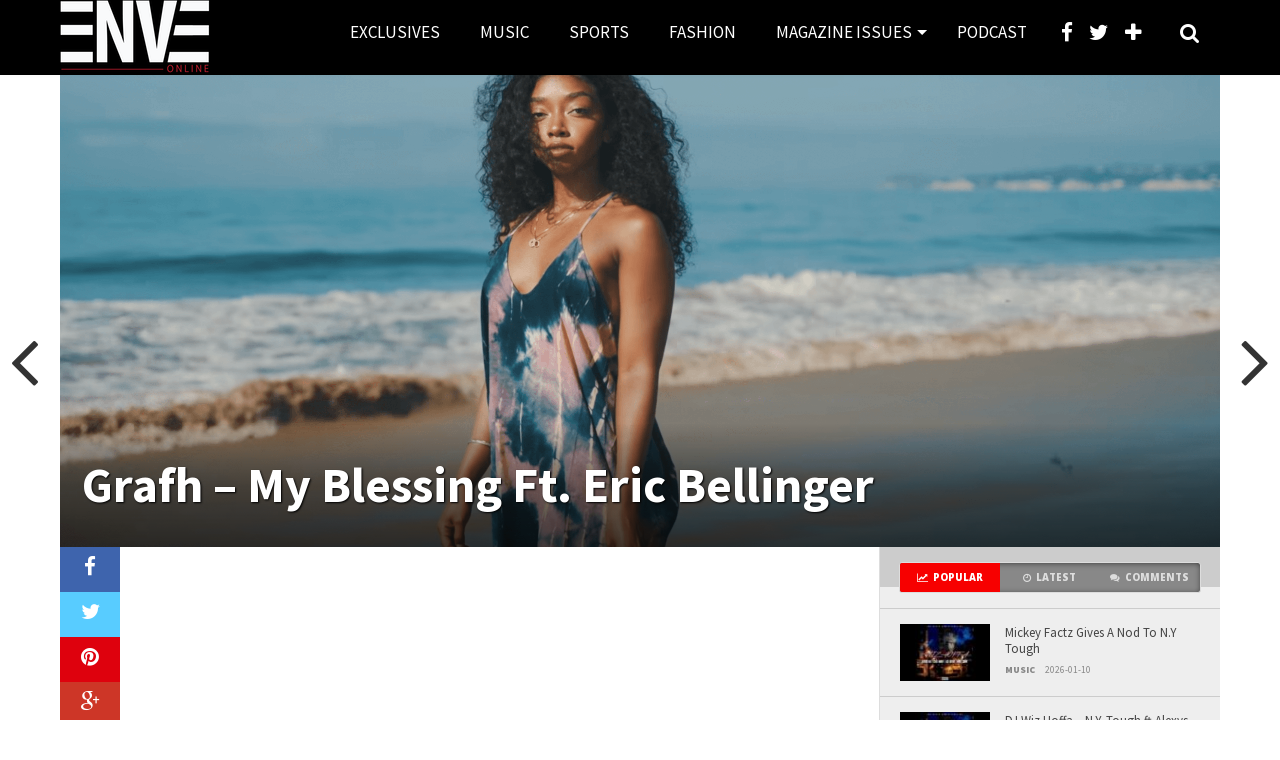

--- FILE ---
content_type: text/html; charset=UTF-8
request_url: https://www.enveonline.com/videos/grafh-my-blessing-ft-eric-bellinger/
body_size: 16161
content:
<!DOCTYPE html>
<html lang="en-US">
<head>
	
<!-- Google tag (gtag.js) -->
<script async src="https://www.googletagmanager.com/gtag/js?id=G-EXD1WY5808"></script>
<script>
  window.dataLayer = window.dataLayer || [];
  function gtag(){dataLayer.push(arguments);}
  gtag('js', new Date());

  gtag('config', 'G-EXD1WY5808');
</script>

<meta charset="UTF-8" >
<meta name="viewport" content="width=device-width, initial-scale=1.0, maximum-scale=1.0" />

<title>Grafh - My Blessing Ft. Eric Bellinger - Enveonline</title>

<link rel="alternate" type="application/rss+xml" title="RSS 2.0" href="https://www.enveonline.com/feed/" />
<link rel="alternate" type="text/xml" title="RSS .92" href="https://www.enveonline.com/feed/rss/" />
<link rel="alternate" type="application/atom+xml" title="Atom 0.3" href="https://www.enveonline.com/feed/atom/" />
<link rel="pingback" href="https://enveonline.com/xmlrpc.php" />

<meta property="og:image" content="https://enveonline.com/wp-content/uploads/2021/07/Grafh-2-1000x600.png" />

<meta property="og:type" content="article" />
<meta property="og:description" content="" />
<link rel="author" href=""/>



<meta name='robots' content='index, follow, max-image-preview:large, max-snippet:-1, max-video-preview:-1' />

	<!-- This site is optimized with the Yoast SEO plugin v26.8 - https://yoast.com/product/yoast-seo-wordpress/ -->
	<link rel="canonical" href="https://www.enveonline.com/videos/grafh-my-blessing-ft-eric-bellinger/" />
	<meta property="og:locale" content="en_US" />
	<meta property="og:type" content="article" />
	<meta property="og:title" content="Grafh - My Blessing Ft. Eric Bellinger - Enveonline" />
	<meta property="og:url" content="https://www.enveonline.com/videos/grafh-my-blessing-ft-eric-bellinger/" />
	<meta property="og:site_name" content="Enveonline" />
	<meta property="article:publisher" content="https://www.facebook.com/enveonline" />
	<meta property="article:published_time" content="2021-07-19T01:01:59+00:00" />
	<meta property="article:modified_time" content="2021-07-19T01:04:06+00:00" />
	<meta property="og:image" content="https://enveonline.com/wp-content/uploads/2021/07/Grafh-2.png" />
	<meta property="og:image:width" content="2314" />
	<meta property="og:image:height" content="1078" />
	<meta property="og:image:type" content="image/png" />
	<meta name="author" content="Sonofajones" />
	<meta name="twitter:card" content="summary_large_image" />
	<meta name="twitter:creator" content="@enveonline" />
	<meta name="twitter:site" content="@enveonline" />
	<meta name="twitter:label1" content="Written by" />
	<meta name="twitter:data1" content="Sonofajones" />
	<meta name="twitter:label2" content="Est. reading time" />
	<meta name="twitter:data2" content="1 minute" />
	<script type="application/ld+json" class="yoast-schema-graph">{"@context":"https://schema.org","@graph":[{"@type":"Article","@id":"https://www.enveonline.com/videos/grafh-my-blessing-ft-eric-bellinger/#article","isPartOf":{"@id":"https://www.enveonline.com/videos/grafh-my-blessing-ft-eric-bellinger/"},"author":{"name":"Sonofajones","@id":"https://www.enveonline.com/#/schema/person/a3e720a78dd8cf15986e42ef8a176103"},"headline":"Grafh &#8211; My Blessing Ft. Eric Bellinger","datePublished":"2021-07-19T01:01:59+00:00","dateModified":"2021-07-19T01:04:06+00:00","mainEntityOfPage":{"@id":"https://www.enveonline.com/videos/grafh-my-blessing-ft-eric-bellinger/"},"wordCount":21,"image":{"@id":"https://www.enveonline.com/videos/grafh-my-blessing-ft-eric-bellinger/#primaryimage"},"thumbnailUrl":"https://enveonline.com/wp-content/uploads/2021/07/Grafh-2.png","keywords":["Entertainment","Grafh"],"articleSection":["Videos"],"inLanguage":"en-US"},{"@type":"WebPage","@id":"https://www.enveonline.com/videos/grafh-my-blessing-ft-eric-bellinger/","url":"https://www.enveonline.com/videos/grafh-my-blessing-ft-eric-bellinger/","name":"Grafh - My Blessing Ft. Eric Bellinger - Enveonline","isPartOf":{"@id":"https://www.enveonline.com/#website"},"primaryImageOfPage":{"@id":"https://www.enveonline.com/videos/grafh-my-blessing-ft-eric-bellinger/#primaryimage"},"image":{"@id":"https://www.enveonline.com/videos/grafh-my-blessing-ft-eric-bellinger/#primaryimage"},"thumbnailUrl":"https://enveonline.com/wp-content/uploads/2021/07/Grafh-2.png","datePublished":"2021-07-19T01:01:59+00:00","dateModified":"2021-07-19T01:04:06+00:00","author":{"@id":"https://www.enveonline.com/#/schema/person/a3e720a78dd8cf15986e42ef8a176103"},"breadcrumb":{"@id":"https://www.enveonline.com/videos/grafh-my-blessing-ft-eric-bellinger/#breadcrumb"},"inLanguage":"en-US","potentialAction":[{"@type":"ReadAction","target":["https://www.enveonline.com/videos/grafh-my-blessing-ft-eric-bellinger/"]}]},{"@type":"ImageObject","inLanguage":"en-US","@id":"https://www.enveonline.com/videos/grafh-my-blessing-ft-eric-bellinger/#primaryimage","url":"https://enveonline.com/wp-content/uploads/2021/07/Grafh-2.png","contentUrl":"https://enveonline.com/wp-content/uploads/2021/07/Grafh-2.png","width":2314,"height":1078,"caption":"My Blessing"},{"@type":"BreadcrumbList","@id":"https://www.enveonline.com/videos/grafh-my-blessing-ft-eric-bellinger/#breadcrumb","itemListElement":[{"@type":"ListItem","position":1,"name":"Home","item":"https://www.enveonline.com/"},{"@type":"ListItem","position":2,"name":"Grafh &#8211; My Blessing Ft. Eric Bellinger"}]},{"@type":"WebSite","@id":"https://www.enveonline.com/#website","url":"https://www.enveonline.com/","name":"Enveonline","description":"Authentic Hip Hop","potentialAction":[{"@type":"SearchAction","target":{"@type":"EntryPoint","urlTemplate":"https://www.enveonline.com/?s={search_term_string}"},"query-input":{"@type":"PropertyValueSpecification","valueRequired":true,"valueName":"search_term_string"}}],"inLanguage":"en-US"},{"@type":"Person","@id":"https://www.enveonline.com/#/schema/person/a3e720a78dd8cf15986e42ef8a176103","name":"Sonofajones","image":{"@type":"ImageObject","inLanguage":"en-US","@id":"https://www.enveonline.com/#/schema/person/image/","url":"https://secure.gravatar.com/avatar/4341531e11b746ce113c0c4022f0508a0e74c5ef14b7d0f2ec42723130d36cd8?s=96&d=mm&r=g","contentUrl":"https://secure.gravatar.com/avatar/4341531e11b746ce113c0c4022f0508a0e74c5ef14b7d0f2ec42723130d36cd8?s=96&d=mm&r=g","caption":"Sonofajones"},"sameAs":["http://www.deshaunjones.com","https://instagram.com/sonofajones"],"url":"https://www.enveonline.com/author/sonofajones/"}]}</script>
	<!-- / Yoast SEO plugin. -->


<link rel='dns-prefetch' href='//enveonline.com' />
<link rel='dns-prefetch' href='//maxcdn.bootstrapcdn.com' />
<link rel='dns-prefetch' href='//fonts.googleapis.com' />
<link rel='dns-prefetch' href='//www.googletagmanager.com' />
<link rel="alternate" type="application/rss+xml" title="Enveonline &raquo; Feed" href="https://www.enveonline.com/feed/" />
<link rel="alternate" type="application/rss+xml" title="Enveonline &raquo; Comments Feed" href="https://www.enveonline.com/comments/feed/" />
<link rel="alternate" title="oEmbed (JSON)" type="application/json+oembed" href="https://www.enveonline.com/wp-json/oembed/1.0/embed?url=https%3A%2F%2Fwww.enveonline.com%2Fvideos%2Fgrafh-my-blessing-ft-eric-bellinger%2F" />
<link rel="alternate" title="oEmbed (XML)" type="text/xml+oembed" href="https://www.enveonline.com/wp-json/oembed/1.0/embed?url=https%3A%2F%2Fwww.enveonline.com%2Fvideos%2Fgrafh-my-blessing-ft-eric-bellinger%2F&#038;format=xml" />
<style type="text/css">
</style><style id='wp-img-auto-sizes-contain-inline-css' type='text/css'>
img:is([sizes=auto i],[sizes^="auto," i]){contain-intrinsic-size:3000px 1500px}
/*# sourceURL=wp-img-auto-sizes-contain-inline-css */
</style>
<style id='wp-emoji-styles-inline-css' type='text/css'>

	img.wp-smiley, img.emoji {
		display: inline !important;
		border: none !important;
		box-shadow: none !important;
		height: 1em !important;
		width: 1em !important;
		margin: 0 0.07em !important;
		vertical-align: -0.1em !important;
		background: none !important;
		padding: 0 !important;
	}
/*# sourceURL=wp-emoji-styles-inline-css */
</style>
<style id='wp-block-library-inline-css' type='text/css'>
:root{--wp-block-synced-color:#7a00df;--wp-block-synced-color--rgb:122,0,223;--wp-bound-block-color:var(--wp-block-synced-color);--wp-editor-canvas-background:#ddd;--wp-admin-theme-color:#007cba;--wp-admin-theme-color--rgb:0,124,186;--wp-admin-theme-color-darker-10:#006ba1;--wp-admin-theme-color-darker-10--rgb:0,107,160.5;--wp-admin-theme-color-darker-20:#005a87;--wp-admin-theme-color-darker-20--rgb:0,90,135;--wp-admin-border-width-focus:2px}@media (min-resolution:192dpi){:root{--wp-admin-border-width-focus:1.5px}}.wp-element-button{cursor:pointer}:root .has-very-light-gray-background-color{background-color:#eee}:root .has-very-dark-gray-background-color{background-color:#313131}:root .has-very-light-gray-color{color:#eee}:root .has-very-dark-gray-color{color:#313131}:root .has-vivid-green-cyan-to-vivid-cyan-blue-gradient-background{background:linear-gradient(135deg,#00d084,#0693e3)}:root .has-purple-crush-gradient-background{background:linear-gradient(135deg,#34e2e4,#4721fb 50%,#ab1dfe)}:root .has-hazy-dawn-gradient-background{background:linear-gradient(135deg,#faaca8,#dad0ec)}:root .has-subdued-olive-gradient-background{background:linear-gradient(135deg,#fafae1,#67a671)}:root .has-atomic-cream-gradient-background{background:linear-gradient(135deg,#fdd79a,#004a59)}:root .has-nightshade-gradient-background{background:linear-gradient(135deg,#330968,#31cdcf)}:root .has-midnight-gradient-background{background:linear-gradient(135deg,#020381,#2874fc)}:root{--wp--preset--font-size--normal:16px;--wp--preset--font-size--huge:42px}.has-regular-font-size{font-size:1em}.has-larger-font-size{font-size:2.625em}.has-normal-font-size{font-size:var(--wp--preset--font-size--normal)}.has-huge-font-size{font-size:var(--wp--preset--font-size--huge)}.has-text-align-center{text-align:center}.has-text-align-left{text-align:left}.has-text-align-right{text-align:right}.has-fit-text{white-space:nowrap!important}#end-resizable-editor-section{display:none}.aligncenter{clear:both}.items-justified-left{justify-content:flex-start}.items-justified-center{justify-content:center}.items-justified-right{justify-content:flex-end}.items-justified-space-between{justify-content:space-between}.screen-reader-text{border:0;clip-path:inset(50%);height:1px;margin:-1px;overflow:hidden;padding:0;position:absolute;width:1px;word-wrap:normal!important}.screen-reader-text:focus{background-color:#ddd;clip-path:none;color:#444;display:block;font-size:1em;height:auto;left:5px;line-height:normal;padding:15px 23px 14px;text-decoration:none;top:5px;width:auto;z-index:100000}html :where(.has-border-color){border-style:solid}html :where([style*=border-top-color]){border-top-style:solid}html :where([style*=border-right-color]){border-right-style:solid}html :where([style*=border-bottom-color]){border-bottom-style:solid}html :where([style*=border-left-color]){border-left-style:solid}html :where([style*=border-width]){border-style:solid}html :where([style*=border-top-width]){border-top-style:solid}html :where([style*=border-right-width]){border-right-style:solid}html :where([style*=border-bottom-width]){border-bottom-style:solid}html :where([style*=border-left-width]){border-left-style:solid}html :where(img[class*=wp-image-]){height:auto;max-width:100%}:where(figure){margin:0 0 1em}html :where(.is-position-sticky){--wp-admin--admin-bar--position-offset:var(--wp-admin--admin-bar--height,0px)}@media screen and (max-width:600px){html :where(.is-position-sticky){--wp-admin--admin-bar--position-offset:0px}}

/*# sourceURL=wp-block-library-inline-css */
</style><style id='wp-block-embed-inline-css' type='text/css'>
.wp-block-embed.alignleft,.wp-block-embed.alignright,.wp-block[data-align=left]>[data-type="core/embed"],.wp-block[data-align=right]>[data-type="core/embed"]{max-width:360px;width:100%}.wp-block-embed.alignleft .wp-block-embed__wrapper,.wp-block-embed.alignright .wp-block-embed__wrapper,.wp-block[data-align=left]>[data-type="core/embed"] .wp-block-embed__wrapper,.wp-block[data-align=right]>[data-type="core/embed"] .wp-block-embed__wrapper{min-width:280px}.wp-block-cover .wp-block-embed{min-height:240px;min-width:320px}.wp-block-embed{overflow-wrap:break-word}.wp-block-embed :where(figcaption){margin-bottom:1em;margin-top:.5em}.wp-block-embed iframe{max-width:100%}.wp-block-embed__wrapper{position:relative}.wp-embed-responsive .wp-has-aspect-ratio .wp-block-embed__wrapper:before{content:"";display:block;padding-top:50%}.wp-embed-responsive .wp-has-aspect-ratio iframe{bottom:0;height:100%;left:0;position:absolute;right:0;top:0;width:100%}.wp-embed-responsive .wp-embed-aspect-21-9 .wp-block-embed__wrapper:before{padding-top:42.85%}.wp-embed-responsive .wp-embed-aspect-18-9 .wp-block-embed__wrapper:before{padding-top:50%}.wp-embed-responsive .wp-embed-aspect-16-9 .wp-block-embed__wrapper:before{padding-top:56.25%}.wp-embed-responsive .wp-embed-aspect-4-3 .wp-block-embed__wrapper:before{padding-top:75%}.wp-embed-responsive .wp-embed-aspect-1-1 .wp-block-embed__wrapper:before{padding-top:100%}.wp-embed-responsive .wp-embed-aspect-9-16 .wp-block-embed__wrapper:before{padding-top:177.77%}.wp-embed-responsive .wp-embed-aspect-1-2 .wp-block-embed__wrapper:before{padding-top:200%}
/*# sourceURL=https://enveonline.com/wp-includes/blocks/embed/style.min.css */
</style>
<style id='global-styles-inline-css' type='text/css'>
:root{--wp--preset--aspect-ratio--square: 1;--wp--preset--aspect-ratio--4-3: 4/3;--wp--preset--aspect-ratio--3-4: 3/4;--wp--preset--aspect-ratio--3-2: 3/2;--wp--preset--aspect-ratio--2-3: 2/3;--wp--preset--aspect-ratio--16-9: 16/9;--wp--preset--aspect-ratio--9-16: 9/16;--wp--preset--color--black: #000000;--wp--preset--color--cyan-bluish-gray: #abb8c3;--wp--preset--color--white: #ffffff;--wp--preset--color--pale-pink: #f78da7;--wp--preset--color--vivid-red: #cf2e2e;--wp--preset--color--luminous-vivid-orange: #ff6900;--wp--preset--color--luminous-vivid-amber: #fcb900;--wp--preset--color--light-green-cyan: #7bdcb5;--wp--preset--color--vivid-green-cyan: #00d084;--wp--preset--color--pale-cyan-blue: #8ed1fc;--wp--preset--color--vivid-cyan-blue: #0693e3;--wp--preset--color--vivid-purple: #9b51e0;--wp--preset--gradient--vivid-cyan-blue-to-vivid-purple: linear-gradient(135deg,rgb(6,147,227) 0%,rgb(155,81,224) 100%);--wp--preset--gradient--light-green-cyan-to-vivid-green-cyan: linear-gradient(135deg,rgb(122,220,180) 0%,rgb(0,208,130) 100%);--wp--preset--gradient--luminous-vivid-amber-to-luminous-vivid-orange: linear-gradient(135deg,rgb(252,185,0) 0%,rgb(255,105,0) 100%);--wp--preset--gradient--luminous-vivid-orange-to-vivid-red: linear-gradient(135deg,rgb(255,105,0) 0%,rgb(207,46,46) 100%);--wp--preset--gradient--very-light-gray-to-cyan-bluish-gray: linear-gradient(135deg,rgb(238,238,238) 0%,rgb(169,184,195) 100%);--wp--preset--gradient--cool-to-warm-spectrum: linear-gradient(135deg,rgb(74,234,220) 0%,rgb(151,120,209) 20%,rgb(207,42,186) 40%,rgb(238,44,130) 60%,rgb(251,105,98) 80%,rgb(254,248,76) 100%);--wp--preset--gradient--blush-light-purple: linear-gradient(135deg,rgb(255,206,236) 0%,rgb(152,150,240) 100%);--wp--preset--gradient--blush-bordeaux: linear-gradient(135deg,rgb(254,205,165) 0%,rgb(254,45,45) 50%,rgb(107,0,62) 100%);--wp--preset--gradient--luminous-dusk: linear-gradient(135deg,rgb(255,203,112) 0%,rgb(199,81,192) 50%,rgb(65,88,208) 100%);--wp--preset--gradient--pale-ocean: linear-gradient(135deg,rgb(255,245,203) 0%,rgb(182,227,212) 50%,rgb(51,167,181) 100%);--wp--preset--gradient--electric-grass: linear-gradient(135deg,rgb(202,248,128) 0%,rgb(113,206,126) 100%);--wp--preset--gradient--midnight: linear-gradient(135deg,rgb(2,3,129) 0%,rgb(40,116,252) 100%);--wp--preset--font-size--small: 13px;--wp--preset--font-size--medium: 20px;--wp--preset--font-size--large: 36px;--wp--preset--font-size--x-large: 42px;--wp--preset--spacing--20: 0.44rem;--wp--preset--spacing--30: 0.67rem;--wp--preset--spacing--40: 1rem;--wp--preset--spacing--50: 1.5rem;--wp--preset--spacing--60: 2.25rem;--wp--preset--spacing--70: 3.38rem;--wp--preset--spacing--80: 5.06rem;--wp--preset--shadow--natural: 6px 6px 9px rgba(0, 0, 0, 0.2);--wp--preset--shadow--deep: 12px 12px 50px rgba(0, 0, 0, 0.4);--wp--preset--shadow--sharp: 6px 6px 0px rgba(0, 0, 0, 0.2);--wp--preset--shadow--outlined: 6px 6px 0px -3px rgb(255, 255, 255), 6px 6px rgb(0, 0, 0);--wp--preset--shadow--crisp: 6px 6px 0px rgb(0, 0, 0);}:where(.is-layout-flex){gap: 0.5em;}:where(.is-layout-grid){gap: 0.5em;}body .is-layout-flex{display: flex;}.is-layout-flex{flex-wrap: wrap;align-items: center;}.is-layout-flex > :is(*, div){margin: 0;}body .is-layout-grid{display: grid;}.is-layout-grid > :is(*, div){margin: 0;}:where(.wp-block-columns.is-layout-flex){gap: 2em;}:where(.wp-block-columns.is-layout-grid){gap: 2em;}:where(.wp-block-post-template.is-layout-flex){gap: 1.25em;}:where(.wp-block-post-template.is-layout-grid){gap: 1.25em;}.has-black-color{color: var(--wp--preset--color--black) !important;}.has-cyan-bluish-gray-color{color: var(--wp--preset--color--cyan-bluish-gray) !important;}.has-white-color{color: var(--wp--preset--color--white) !important;}.has-pale-pink-color{color: var(--wp--preset--color--pale-pink) !important;}.has-vivid-red-color{color: var(--wp--preset--color--vivid-red) !important;}.has-luminous-vivid-orange-color{color: var(--wp--preset--color--luminous-vivid-orange) !important;}.has-luminous-vivid-amber-color{color: var(--wp--preset--color--luminous-vivid-amber) !important;}.has-light-green-cyan-color{color: var(--wp--preset--color--light-green-cyan) !important;}.has-vivid-green-cyan-color{color: var(--wp--preset--color--vivid-green-cyan) !important;}.has-pale-cyan-blue-color{color: var(--wp--preset--color--pale-cyan-blue) !important;}.has-vivid-cyan-blue-color{color: var(--wp--preset--color--vivid-cyan-blue) !important;}.has-vivid-purple-color{color: var(--wp--preset--color--vivid-purple) !important;}.has-black-background-color{background-color: var(--wp--preset--color--black) !important;}.has-cyan-bluish-gray-background-color{background-color: var(--wp--preset--color--cyan-bluish-gray) !important;}.has-white-background-color{background-color: var(--wp--preset--color--white) !important;}.has-pale-pink-background-color{background-color: var(--wp--preset--color--pale-pink) !important;}.has-vivid-red-background-color{background-color: var(--wp--preset--color--vivid-red) !important;}.has-luminous-vivid-orange-background-color{background-color: var(--wp--preset--color--luminous-vivid-orange) !important;}.has-luminous-vivid-amber-background-color{background-color: var(--wp--preset--color--luminous-vivid-amber) !important;}.has-light-green-cyan-background-color{background-color: var(--wp--preset--color--light-green-cyan) !important;}.has-vivid-green-cyan-background-color{background-color: var(--wp--preset--color--vivid-green-cyan) !important;}.has-pale-cyan-blue-background-color{background-color: var(--wp--preset--color--pale-cyan-blue) !important;}.has-vivid-cyan-blue-background-color{background-color: var(--wp--preset--color--vivid-cyan-blue) !important;}.has-vivid-purple-background-color{background-color: var(--wp--preset--color--vivid-purple) !important;}.has-black-border-color{border-color: var(--wp--preset--color--black) !important;}.has-cyan-bluish-gray-border-color{border-color: var(--wp--preset--color--cyan-bluish-gray) !important;}.has-white-border-color{border-color: var(--wp--preset--color--white) !important;}.has-pale-pink-border-color{border-color: var(--wp--preset--color--pale-pink) !important;}.has-vivid-red-border-color{border-color: var(--wp--preset--color--vivid-red) !important;}.has-luminous-vivid-orange-border-color{border-color: var(--wp--preset--color--luminous-vivid-orange) !important;}.has-luminous-vivid-amber-border-color{border-color: var(--wp--preset--color--luminous-vivid-amber) !important;}.has-light-green-cyan-border-color{border-color: var(--wp--preset--color--light-green-cyan) !important;}.has-vivid-green-cyan-border-color{border-color: var(--wp--preset--color--vivid-green-cyan) !important;}.has-pale-cyan-blue-border-color{border-color: var(--wp--preset--color--pale-cyan-blue) !important;}.has-vivid-cyan-blue-border-color{border-color: var(--wp--preset--color--vivid-cyan-blue) !important;}.has-vivid-purple-border-color{border-color: var(--wp--preset--color--vivid-purple) !important;}.has-vivid-cyan-blue-to-vivid-purple-gradient-background{background: var(--wp--preset--gradient--vivid-cyan-blue-to-vivid-purple) !important;}.has-light-green-cyan-to-vivid-green-cyan-gradient-background{background: var(--wp--preset--gradient--light-green-cyan-to-vivid-green-cyan) !important;}.has-luminous-vivid-amber-to-luminous-vivid-orange-gradient-background{background: var(--wp--preset--gradient--luminous-vivid-amber-to-luminous-vivid-orange) !important;}.has-luminous-vivid-orange-to-vivid-red-gradient-background{background: var(--wp--preset--gradient--luminous-vivid-orange-to-vivid-red) !important;}.has-very-light-gray-to-cyan-bluish-gray-gradient-background{background: var(--wp--preset--gradient--very-light-gray-to-cyan-bluish-gray) !important;}.has-cool-to-warm-spectrum-gradient-background{background: var(--wp--preset--gradient--cool-to-warm-spectrum) !important;}.has-blush-light-purple-gradient-background{background: var(--wp--preset--gradient--blush-light-purple) !important;}.has-blush-bordeaux-gradient-background{background: var(--wp--preset--gradient--blush-bordeaux) !important;}.has-luminous-dusk-gradient-background{background: var(--wp--preset--gradient--luminous-dusk) !important;}.has-pale-ocean-gradient-background{background: var(--wp--preset--gradient--pale-ocean) !important;}.has-electric-grass-gradient-background{background: var(--wp--preset--gradient--electric-grass) !important;}.has-midnight-gradient-background{background: var(--wp--preset--gradient--midnight) !important;}.has-small-font-size{font-size: var(--wp--preset--font-size--small) !important;}.has-medium-font-size{font-size: var(--wp--preset--font-size--medium) !important;}.has-large-font-size{font-size: var(--wp--preset--font-size--large) !important;}.has-x-large-font-size{font-size: var(--wp--preset--font-size--x-large) !important;}
/*# sourceURL=global-styles-inline-css */
</style>

<style id='classic-theme-styles-inline-css' type='text/css'>
/*! This file is auto-generated */
.wp-block-button__link{color:#fff;background-color:#32373c;border-radius:9999px;box-shadow:none;text-decoration:none;padding:calc(.667em + 2px) calc(1.333em + 2px);font-size:1.125em}.wp-block-file__button{background:#32373c;color:#fff;text-decoration:none}
/*# sourceURL=/wp-includes/css/classic-themes.min.css */
</style>
<link rel='stylesheet' id='contact-form-7-css' href='https://enveonline.com/wp-content/plugins/contact-form-7/includes/css/styles.css?ver=6.1.4' type='text/css' media='all' />
<link rel='stylesheet' id='mvp-style-css' href='https://enveonline.com/wp-content/themes/topnews/style.css?ver=6.9' type='text/css' media='all' />
<link rel='stylesheet' id='reset-css' href='https://enveonline.com/wp-content/themes/topnews/css/reset.css?ver=6.9' type='text/css' media='all' />
<link rel='stylesheet' id='fontawesome-css' href='//maxcdn.bootstrapcdn.com/font-awesome/4.3.0/css/font-awesome.min.css?ver=6.9' type='text/css' media='all' />
<link rel='stylesheet' id='media-queries-css' href='https://enveonline.com/wp-content/themes/topnews/css/media-queries.css?ver=6.9' type='text/css' media='all' />
<link rel='stylesheet' id='menufication-css' href='https://enveonline.com/wp-content/themes/topnews/css/menufication.css?ver=6.9' type='text/css' media='all' />
<link rel='stylesheet' id='googlefonts-css' href='//fonts.googleapis.com/css?family=Open+Sans:700,800' type='text/css' media='screen' />
<link rel='stylesheet' id='menufication-css-css' href='https://enveonline.com/wp-content/plugins/menufication/css/menufication.min.css?ver=6.9' type='text/css' media='all' />
<script type="text/javascript" src="https://enveonline.com/wp-includes/js/jquery/jquery.min.js?ver=3.7.1" id="jquery-core-js"></script>
<script type="text/javascript" src="https://enveonline.com/wp-includes/js/jquery/jquery-migrate.min.js?ver=3.4.1" id="jquery-migrate-js"></script>
<script type="text/javascript" id="menufication-js-js-extra">
/* <![CDATA[ */
var wp_menufication = {"element":"#wp_menufication","enable_menufication":"on","headerLogo":"https://enveonline.com/wp-content/uploads/2025/02/Enveonline-White-Trademark-Logo.png","headerLogoLink":"https://enveonline.com","menuLogo":"https://enveonline.com/wp-content/uploads/2025/02/Enveonline-White-Trademark-Logo.png","menuText":"Menu","triggerWidth":"1000","addHomeLink":null,"addHomeText":"","addSearchField":null,"hideDefaultMenu":null,"onlyMobile":null,"direction":"left","theme":"dark","childMenuSupport":"on","childMenuSelector":"sub-menu, children","activeClassSelector":"current-menu-item, current-page-item, active","enableSwipe":"on","doCapitalization":null,"supportAndroidAbove":"3.5","disableSlideScaling":null,"toggleElement":"","customMenuElement":"","customFixedHeader":"","addToFixedHolder":"","page_menu_support":null,"wrapTagsInList":"","allowedTags":"DIV, NAV, UL, OL, LI, A, P, H1, H2, H3, H4, SPAN, FORM, INPUT, SEARCH","customCSS":"","is_page_menu":"","enableMultiple":"","is_user_logged_in":""};
//# sourceURL=menufication-js-js-extra
/* ]]> */
</script>
<script type="text/javascript" src="https://enveonline.com/wp-content/plugins/menufication/js/jquery.menufication.min.js?ver=6.9" id="menufication-js-js"></script>
<script type="text/javascript" src="https://enveonline.com/wp-content/plugins/menufication/js/menufication-setup.js?ver=6.9" id="menufication-js-setup-js"></script>
<link rel="https://api.w.org/" href="https://www.enveonline.com/wp-json/" /><link rel="alternate" title="JSON" type="application/json" href="https://www.enveonline.com/wp-json/wp/v2/posts/6907" /><link rel="EditURI" type="application/rsd+xml" title="RSD" href="https://enveonline.com/xmlrpc.php?rsd" />
<meta name="generator" content="WordPress 6.9" />
<link rel='shortlink' href='https://www.enveonline.com/?p=6907' />
<meta name="generator" content="Site Kit by Google 1.170.0" />
<style type='text/css'>

@import url(https://fonts.googleapis.com/css?family=Source+Sans+Pro:100,200,300,400,500,600,700,800,900|Source+Sans+Pro:100,200,300,400,500,600,700,800,900|Source+Sans+Pro:100,200,300,400,500,600,700,800,900&subset=latin,latin-ext,cyrillic,cyrillic-ext,greek-ext,greek,vietnamese);

#wallpaper {
	background: url() no-repeat 50% 0;
	}

a, a:visited,
.woocommerce ul.products li.product .price,
.woocommerce-page ul.products li.product .price,
p.comment-tab-text a,
p.comment-tab-text a:visited {
	color: #706e6e;
	}

ul.social-drop-list,
#mobile-menu-wrap:hover,
#mobile-nav .menu {
	background: #706e6e;
	}

.main-nav .menu li .mega-dropdown,
.main-nav .menu li ul.sub-menu,
#search-bar,
#search-button:hover,
#social-nav:hover {
	background: #f70000;
	}

.main-nav .menu li:hover ul.sub-menu,
.main-nav .menu li:hover ul.sub-menu li a {
	color: #ffffff;
	}

.main-nav .menu li:hover ul.sub-menu li a,
.main-nav .menu li:hover ul.mega-list li a,
#search-button:hover,
#social-nav:hover span,
#searchform input,
#mobile-menu-wrap:hover {
	color: #ffffff;
	}

.main-nav .menu li:hover ul.sub-menu li.menu-item-has-children:hover a:after,
.main-nav .menu li:hover ul.sub-menu li.menu-item-has-children a:after {
	border-color: transparent transparent transparent #ffffff;
	}

a:hover,
h2 a:hover,
.sidebar-list-text a:hover,
span.author-name a:hover,
.widget-split-right a:hover,
.widget-full-list-text a:hover {
	color: #f80000;
	}

.read-more-fb a:hover,
.read-more-twit a:hover,
.read-more-comment a:hover,
.post-tags a:hover,
.tag-cloud a:hover {
	background: #f80000;
	}

#nav-wrap,
.content-out-nav,
.more-nav-contain,
.main-nav-contain,
#nav-right,
.nav-spacer,
#menufication-top,
#menufication-non-css3-top {
	background: #000000;
	}

.more-nav-contain:before {
	background: -moz-linear-gradient(to left, #000000, rgba(255,255,255,0));
	background: -ms-linear-gradient(to left, #000000, rgba(255,255,255,0));
	background: -o-linear-gradient(to left, #000000, rgba(255,255,255,0));
	background: -webkit-linear-gradient(to left, #000000, rgba(255,255,255,0));
	background: linear-gradient(to left, #000000, rgba(255,255,255,0));
	}

.main-nav .menu li a,
#social-nav span,
#mobile-menu-wrap,
ul.ubermenu-nav li a,
#search-button {
	color: #ffffff;
	}

.main-nav .menu li.menu-item-has-children a:after {
	border-color: #ffffff transparent transparent transparent;
	}

.prev-next-text a,
.prev-next-text a:visited,
.prev-next-text a:hover,
ul.post-social-list li.post-social-comm a,
#sidebar-mobi-tab,
span.mobi-tab-but,
ul.tabber-header li.active,
h3.sidebar-header,
#sidebar-scroll-wrap,
ul.tabber-header li:hover,
span.post-tags-header {
	background: #f70000;
	}

.woocommerce .widget_price_filter .price_slider_wrapper .ui-widget-content {
	background-color: #f70000;
	}

span.social-count-num {
	color: #f70000;
	}

span.img-cat,
.read-more-comment a,
#infscr-loading,
span.comment-but-text,
.woocommerce a.button,
.woocommerce button.button,
.woocommerce input.button,
.woocommerce #respond input#submit,
.woocommerce #content input.button,
.woocommerce-page a.button,
.woocommerce-page button.button,
.woocommerce-page input.button,
.woocommerce-page #respond input#submit,
.woocommerce-page #content input.button,
.woocommerce div.product form.cart .button,
.woocommerce #content div.product form.cart .button,
.woocommerce-page div.product form.cart .button,
.woocommerce-page #content div.product form.cart .button,
.woocommerce a.button.alt,
.woocommerce button.button.alt,
.woocommerce input.button.alt,
.woocommerce #respond input#submit.alt,
.woocommerce #content input.button.alt,
.woocommerce-page a.button.alt,
.woocommerce-page button.button.alt,
.woocommerce-page input.button.alt,
.woocommerce-page #respond input#submit.alt,
.woocommerce-page #content input.button.alt,
.woocommerce a.button:hover,
.woocommerce button.button:hover,
.woocommerce input.button:hover,
.woocommerce #respond input#submit:hover,
.woocommerce #content input.button:hover,
.woocommerce-page a.button:hover,
.woocommerce-page button.button:hover,
.woocommerce-page input.button:hover,
.woocommerce-page #respond input#submit:hover,
.woocommerce-page #content input.button:hover,
.woocommerce div.product form.cart .button:hover,
.woocommerce #content div.product form.cart .button:hover,
.woocommerce-page div.product form.cart .button:hover,
.woocommerce-page #content div.product form.cart .button:hover,
.woocommerce a.button.alt,
.woocommerce button.button.alt,
.woocommerce input.button.alt,
.woocommerce #respond input#submit.alt,
.woocommerce #content input.button.alt,
.woocommerce-page a.button.alt,
.woocommerce-page button.button.alt,
.woocommerce-page input.button.alt,
.woocommerce-page #respond input#submit.alt,
.woocommerce-page #content input.button.alt,
.woocommerce a.button.alt:hover,
.woocommerce button.button.alt:hover,
.woocommerce input.button.alt:hover,
.woocommerce #respond input#submit.alt:hover,
.woocommerce #content input.button.alt:hover,
.woocommerce-page a.button.alt:hover,
.woocommerce-page button.button.alt:hover,
.woocommerce-page input.button.alt:hover,
.woocommerce-page #respond input#submit.alt:hover,
.woocommerce-page #content input.button.alt:hover,
.woocommerce span.onsale,
.woocommerce-page span.onsale,
.woocommerce .widget_price_filter .ui-slider .ui-slider-range {
	background: #f70000;
	}

.woocommerce .widget_price_filter .ui-slider .ui-slider-handle {
	background-color: #f70000;
	}

#category-header-wrap h1,
ul.trending-list li.trending-head,
.woocommerce .woocommerce-product-rating .star-rating,
.woocommerce-page .woocommerce-product-rating .star-rating,
.woocommerce .products .star-rating,
.woocommerce-page .products .star-rating {
	color: #f70000;
	}

.main-nav .menu li a:hover,
.main-nav .menu li:hover a {
	border-bottom: 5px solid #f70000;
	}

.main-nav .menu li a,
ul.ubermenu-nav li a {
	font-family: 'Source Sans Pro', sans-serif;
	}

#featured-multi-main-text h2,
.featured-multi-sub-text h2,
.widget-full-list-text a,
.widget-split-right a,
.home-widget-large-text a,
.home-widget-list-text a,
.widget-list-small-text a,
.story-contain-text h2,
h1.story-title,
.full-wide-text a,
.main-nav .menu li:hover ul.mega-list li a,
ul.trending-list li.trending-head,
.grid-main-text h2,
.grid-sub-text h2,
#content-area blockquote p,
#woo-content h1,
#woo-content h2,
#woo-content h3,
#woo-content h4,
#woo-content h5,
#woo-content h6,
#content-area h1,
#content-area h2,
#content-area h3,
#content-area h4,
#content-area h5,
#content-area h6,
ul.trending-list li a,
.sidebar-list-text a,
.sidebar-list-text a:visited {
	font-family: 'Source Sans Pro', sans-serif;
	}

body,
#searchform input,
.add_to_cart_button,
.woocommerce .woocommerce-result-count,
.woocommerce-page .woocommerce-result-count {
	font-family: Source Sans Pro, sans-serif;
	}

#menufication-outer-wrap.light #menufication-top #menufication-btn:before,
#menufication-outer-wrap.light #menufication-non-css3-top #menufication-non-css3-btn:before,
#menufication-non-css3-outer-wrap.light #menufication-top #menufication-btn:before,
#menufication-non-css3-outer-wrap.light #menufication-non-css3-top #menufication-non-css3-btn:before {
	border-color: #ffffff !important;
	}

#menufication-top #menufication-btn:before,
#menufication-non-css3-top #menufication-non-css3-btn:before {
	border-bottom: 11px double #ffffff;
	border-top: 4px solid #ffffff;
	}

</style>
	
<style type="text/css">




@media screen and (max-width: 479px) {

	.social-bottom {
		margin-bottom: 44px;
		}

	}




#sidebar-widget-wrap {
	top: 0;
	}



</style>

<style type="text/css">
#nav-logo {height: auto;}
#nav-contain { height: 75px;}
.nav-spacer {height: 75px;}
.yt-uix-button.yt-uix-button-subscribe-branded, .yt-uix-button.yt-uix-button-subscribed-branded, .yt-uix-button.yt-uix-button-subscribe-unbranded, .yt-uix-button.yt-uix-button-subscribed-unbranded {
    max-width: 100%;
    width: 300px !important;
 
}

blockquote {
  border-left: 3px solid #FE4F70;
  margin: 0 0 28px;
  border-radius: 10px;
  padding-left: 1em;
background: #fbfbfb;
font-size: 16px;
  padding: 5px;
}


.sidebar-list.left.relative {
  background: #fff;
}

#left-content {
    margin-right: 3.12012480499%;
    width: 0 !important;
    display: none;
    visibility: hidden;
}
#right-content {
    width: 100%;
}

body {
	color: #000;
	font-size: 100%;
	-webkit-font-smoothing: antialiased;
	font-weight: 600;
	line-height: 100%;
	margin: 0px auto;
	padding: 0px;
	height: 100%;
	}

#content-area p {
    color: #000 !important;
    font-size: 1em;
    font-weight: 600 !important;
    line-height: 160%;
    margin-bottom: 30px;
    width: 100%;
}

content-area ul li {
color: #000 !important;
    font-size: 1em;
    font-weight: 600 !important;
    line-height: 160%;
    margin-bottom: 30px;
    width: 100%;
}

#head-wrap {
  padding-top: 0px !important;
}
.sidebar-widget-content {
  background: #ccc;
}

 @media only screen and (min-width: 768px) {

}</style>

<script type="text/javascript">if (typeof ajaxurl === "undefined") {var ajaxurl = "https://enveonline.com/wp-admin/admin-ajax.php"}</script><link rel="icon" href="https://enveonline.com/wp-content/uploads/2019/09/favicon2.ico" sizes="32x32" />
<link rel="icon" href="https://enveonline.com/wp-content/uploads/2019/09/favicon2.ico" sizes="192x192" />
<link rel="apple-touch-icon" href="https://enveonline.com/wp-content/uploads/2019/09/favicon2.ico" />
<meta name="msapplication-TileImage" content="https://enveonline.com/wp-content/uploads/2019/09/favicon2.ico" />
		<style type="text/css" id="wp-custom-css">
			#content-area blockquote p {
  color: #555;
  font-size: 1.3em;
  font-weight: 400;
  line-height: 130%;
  margin: 30px 10%;
  width: 80%;
}

.r-vakc41 {
  width: 750px !important;
	max-width: 750px !important;
}

div.twitter-tweet {
  max-width: 750px !important;
}

iframe#twitter-widget-0 {width: 100% !important;}
		</style>
		
<!-- Global site tag (gtag.js) - Google Analytics -->
<script async src="https://www.googletagmanager.com/gtag/js?id=UA-21176615-2"></script>
<script>
  window.dataLayer = window.dataLayer || [];
  function gtag(){dataLayer.push(arguments);}
  gtag('js', new Date());

  gtag('config', 'UA-21176615-2');
</script>

</head>

<body data-rsssl=1 class="wp-singular post-template-default single single-post postid-6907 single-format-standard wp-theme-topnews">
<div id="site">
	<header>
		<div id="nav-wrap" class="left relative">
			<div class="content-out content-out-nav">
				<div class="content-in">
					<div id="nav-contain" class="left">
						<div id="nav-contain-out">
							<div id="nav-logo" class="left" itemscope itemtype="http://schema.org/Organization">
																	<a itemprop="url" href="https://www.enveonline.com"><img itemprop="logo" src="https://enveonline.com/wp-content/uploads/2025/02/Enveonline-White-Trademark-Logo.png" alt="Enveonline" /></a>
															</div><!--nav-logo-->
							<div id="nav-contain-in">
								<div id="main-nav-out">
									<div id="main-nav-in">
								<nav>
																												<div class="mobile-menu-hide">
											<div class="menu-enve-menu-container"><ul id="menu-enve-menu" class="menu"><div id='wp_menufication'><li id="menu-item-9696" class="menu-item menu-item-type-taxonomy menu-item-object-category menu-item-9696"><a href="https://www.enveonline.com/category/exclusives/">EXCLUSIVES</a></li>
<li id="menu-item-1857" class="menu-item menu-item-type-taxonomy menu-item-object-category menu-item-1857"><a href="https://www.enveonline.com/category/music/">MUSIC</a></li>
<li id="menu-item-1858" class="menu-item menu-item-type-taxonomy menu-item-object-category menu-item-1858"><a href="https://www.enveonline.com/category/sports/">SPORTS</a></li>
<li id="menu-item-1856" class="menu-item menu-item-type-taxonomy menu-item-object-category menu-item-1856"><a href="https://www.enveonline.com/category/fashion/">FASHION</a></li>
<li id="menu-item-9401" class="menu-item menu-item-type-custom menu-item-object-custom menu-item-has-children menu-item-9401"><a>MAGAZINE ISSUES</a>
<ul class="sub-menu">
	<li id="menu-item-9402" class="menu-item menu-item-type-custom menu-item-object-custom menu-item-9402"><a href="https://www.enveonline.com/magazine/respect-our-mic/">RESPECT OUR MIC</a></li>
</ul>
</li>
<li id="menu-item-10144" class="menu-item menu-item-type-taxonomy menu-item-object-category menu-item-10144"><a href="https://www.enveonline.com/category/podcast/">PODCAST</a></li>
<li id="menu-item-10154" class="menu-item menu-item-type-custom menu-item-object-custom menu-item-10154"><a target="_blank" href="https://open.spotify.com/show/2huR3HO3WU9avyTVQks8aO?si=6577b3ce7d01440d">SPOTIFY</a></li>
</div></ul></div>										</div><!--mobile-menu-hide-->
																		<div id="nav-out">
										<div id="nav-in">
											<div class="main-nav left main-nav-contain">
												<div class="main-nav-in left">
																										<div class="menu-enve-menu-container"><ul id="menu-enve-menu-1" class="menu"><li class="menu-item menu-item-type-taxonomy menu-item-object-category menu-item-9696"><a href="https://www.enveonline.com/category/exclusives/">EXCLUSIVES</a></li>
<li class="menu-item menu-item-type-taxonomy menu-item-object-category menu-item-1857"><a href="https://www.enveonline.com/category/music/">MUSIC</a></li>
<li class="menu-item menu-item-type-taxonomy menu-item-object-category menu-item-1858"><a href="https://www.enveonline.com/category/sports/">SPORTS</a></li>
<li class="menu-item menu-item-type-taxonomy menu-item-object-category menu-item-1856"><a href="https://www.enveonline.com/category/fashion/">FASHION</a></li>
<li class="menu-item menu-item-type-custom menu-item-object-custom menu-item-has-children menu-item-9401"><a>MAGAZINE ISSUES</a>
<ul class="sub-menu">
	<li class="menu-item menu-item-type-custom menu-item-object-custom menu-item-9402"><a href="https://www.enveonline.com/magazine/respect-our-mic/">RESPECT OUR MIC</a></li>
</ul>
</li>
<li class="menu-item menu-item-type-taxonomy menu-item-object-category menu-item-10144"><a href="https://www.enveonline.com/category/podcast/">PODCAST</a></li>
<li class="menu-item menu-item-type-custom menu-item-object-custom menu-item-10154"><a target="_blank" href="https://open.spotify.com/show/2huR3HO3WU9avyTVQks8aO?si=6577b3ce7d01440d">SPOTIFY</a></li>
</ul></div>												</div><!--main-nav-in-->
											</div><!--main-nav-->
										</div><!--nav-in-->
																			</div><!--nav-out-->
								</nav>
							</div><!--main-nav-in-->
						<div class="nav-spacer"></div>
						<div id="nav-right">
							<div id="search-button">
								<i class="fa fa-search fa-2"></i>
							</div><!--search-button-->
							<div id="social-nav" class="relative">
																	<span class="fb-nav"><i class="fa fa-facebook fa-2"></i></span>
																									<span class="twit-nav"><i class="fa fa-twitter fa-2"></i></span>
																<span class="plus-nav"><i class="fa fa-plus fa-2"></i></span>
								<div id="social-dropdown">
									<ul class="social-drop-list relative">
																					<a href="https://www.facebook.com/Enve-Online-101928763215635" alt="Facebook" target="_blank">
											<li class="fb-drop">
												<i class="fa fa-facebook-square fa-2"></i>
												<p>Facebook</p>
											</li>
											</a>
																															<a href="http://twitter.com/enveonline" alt="Twitter" target="_blank">
											<li class="twit-drop">
												<i class="fa fa-twitter fa-2"></i>
												<p>Twitter</p>
											</li>
											</a>
																																									<a href="https://www.instagram.com/enveonline/" alt="Instagram" target="_blank">
											<li class="inst-drop">
												<i class="fa fa-instagram fa-2"></i>
												<p>Instagram</p>
											</li>
											</a>
																																									<a href="http://youtube.com/enveonline" alt="Youtube" target="_blank">
											<li class="yt-drop">
												<i class="fa fa-youtube-play fa-2"></i>
												<p>YouTube</p>
											</li>
											</a>
																																																			<a href="https://www.enveonline.com/feed/rss/" target="_blank">
											<li class="rss-drop">
												<i class="fa fa-rss fa-2"></i>
												<p>RSS</p>
											</li>
											</a>
																			</ul>
								</div><!--social-dropdown-->
							</div><!--social-nav-->
						</div><!--nav-right-->
						<div id="search-bar">
							<form method="get" id="searchform" action="https://www.enveonline.com/">
	<input type="text" name="s" id="s" value="Type search term and press enter" onfocus='if (this.value == "Type search term and press enter") { this.value = ""; }' onblur='if (this.value == "") { this.value = "Type search term and press enter"; }' />
	<input type="hidden" id="searchsubmit" value="Search" />
</form>						</div><!--search-bar-->
								</div><!--main-nav-out-->
							</div><!--nav-contain-in-->
						</div><!--nav-contain-out-->
					</div><!--nav-contain-->
				</div><!--content-in-->
			</div><!--content-out-->
		</div><!--nav-wrap-->
	</header>
	<div id="head-wrap" class="left relative">
		<div class="head-wrap-out">
			<div class="head-wrap-in">
						<div class="content-out">
		<div class="content-in">
																																										<div id="feat-img-wide" class="left relative" itemscope itemtype="http://schema.org/Article">
																				<img itemprop="image" src="https://enveonline.com/wp-content/uploads/2021/07/Grafh-2.png" />
										<div id="feat-img-wide-text">
																							<div class="post-cat-contain left relative post-cat-mob">
													<span class="img-cat left">Videos</span>
												</div><!--post-cat-contain-->
																						<h1 class="story-title entry-title" itemprop="name headline">Grafh &#8211; My Blessing Ft. Eric Bellinger</h1>
																																												</div><!--feat-img-wide-text-->
									</div><!--feat-img-wide-->
																																			</div><!--content-in-->
	</div><!--content-out-->
		</div><!--head-wrap-in-->
	</div><!--head-wrap-out-->
</div><!--head-wrap-->
<div id="content-wrapper" class="left relative social-bottom">
			<div class="content-out" class="relative">
							<div class="content-in">
						<div id="post-social-out" class="relative">
								<div id="post-social-wrap">
					<ul class="post-social-list left relative">
															
						<li class="post-social-fb">
							<a href="#" onclick="window.open('http://www.facebook.com/sharer.php?u=https://www.enveonline.com/videos/grafh-my-blessing-ft-eric-bellinger/&amp;t=Grafh &#8211; My Blessing Ft. Eric Bellinger', 'facebookShare', 'width=626,height=436'); return false;" title="Share on Facebook"><i class="fa fa-facebook fa-2"></i></a>
						</li>
						<li class="post-social-twit">
							<a href="#" onclick="window.open('http://twitter.com/share?text=Grafh &#8211; My Blessing Ft. Eric Bellinger&amp;url=https://www.enveonline.com/videos/grafh-my-blessing-ft-eric-bellinger/', 'twitterShare', 'width=626,height=436'); return false;" title="Tweet This Post"><i class="fa fa-twitter fa-2"></i></a>	
						</li>
						<li class="post-social-pin">
							<a href="#" onclick="window.open('http://pinterest.com/pin/create/button/?url=https://www.enveonline.com/videos/grafh-my-blessing-ft-eric-bellinger/&amp;media=https://enveonline.com/wp-content/uploads/2021/07/Grafh-2-1000x600.png&amp;description=Grafh &#8211; My Blessing Ft. Eric Bellinger', 'pinterestShare', 'width=750,height=350'); return false;" title="Pin This Post"><i class="fa fa-pinterest fa-2"></i></a>
						</li>
						<li class="post-social-goog">
							<a href="#" onclick="window.open('https://plusone.google.com/_/+1/confirm?hl=en-US&amp;url=https://www.enveonline.com/videos/grafh-my-blessing-ft-eric-bellinger/', 'googleShare', 'width=626,height=436'); return false;" title="Share on Google+" target="_blank"><i class="fa fa-google-plus fa-2"></i></a>	
						</li>
											</ul>
				</div><!--post-social-wrap-->
								<div id="post-social-in">
											<div id="post-content-out">
							<div id="post-content-in">
												<div id="post-content-contain" class="left relative">
					<article class="post-6907 post type-post status-publish format-standard has-post-thumbnail hentry category-videos tag-entertainment tag-grafh">
						<div id="post-content-wrapper" class="relative">
							<div id="post-area" class="left relative">
																									
								<div id="right-content" class="relative">
									<div id="content-area" class="left relative" itemprop="articleBody">
																																									<div class="hide-title">
											<span class="entry-title" itemprop="name headline">Grafh &#8211; My Blessing Ft. Eric Bellinger</span>
										</div><!--hide-title-->
										<div id="left-content-mobi">
																							<div class="author-img left">
													<img alt='' src='https://secure.gravatar.com/avatar/4341531e11b746ce113c0c4022f0508a0e74c5ef14b7d0f2ec42723130d36cd8?s=120&#038;d=mm&#038;r=g' srcset='https://secure.gravatar.com/avatar/4341531e11b746ce113c0c4022f0508a0e74c5ef14b7d0f2ec42723130d36cd8?s=240&#038;d=mm&#038;r=g 2x' class='avatar avatar-120 photo' height='120' width='120' decoding='async'/>												</div><!--author-img-->
																						<div class="author-info-mob-wrap">
												<span class="vcard author">
													<span class="author-name left fn" itemprop="author"><a href="https://www.enveonline.com/author/sonofajones/" title="Posts by Sonofajones" rel="author">Sonofajones</a></span>
												</span>
												<div class="post-date-wrap left relative post-date-mob">
													<span class="post-date"><time class="post-date updated" itemprop="datePublished" datetime="2021-07-19" pubdate>2021-07-19</time></span>
												</div><!--post-date-wrap-->
											</div><!--author-info-mob-wrap-->
										</div><!--left-content-mobi-->
										
<figure class="wp-block-embed is-type-rich is-provider-embed-handler wp-block-embed-embed-handler wp-embed-aspect-16-9 wp-has-aspect-ratio"><div class="wp-block-embed__wrapper">
<iframe title="Grafh - My Blessing Ft. Eric Bellinger [Official Video]" width="620" height="349" src="https://www.youtube.com/embed/TmHNX01tEtY?feature=oembed" frameborder="0" allow="accelerometer; autoplay; clipboard-write; encrypted-media; gyroscope; picture-in-picture; web-share" referrerpolicy="strict-origin-when-cross-origin" allowfullscreen></iframe>
</div><figcaption>Grafh &#8211; My Blessing Ft. Eric Bellinger</figcaption></figure>
																														<div class="post-tags post-tags-mobi">
											<span class="post-tags-header">Related Items</span><span itemprop="keywords"><a href="https://www.enveonline.com/tag/entertainment/" rel="tag">Entertainment</a><a href="https://www.enveonline.com/tag/grafh/" rel="tag">Grafh</a></span>
										</div><!--post-tags-->
									</div><!--content-area-->
																	</div><!--right-content-->
								<div id="left-content" class="left relative">
									<div class="post-cat-contain left relative">
										<span class="img-cat left">Videos</span>
									</div><!--post-cat-contain-->
									<div class="post-date-wrap left relative post-date-reg">
										<span class="post-date"><time class="post-date updated" itemprop="datePublished" datetime="2021-07-19" pubdate>2021-07-19</time></span>
									</div><!--post-date-wrap-->
									<div class="author-info-wrap left relative">
																					<div class="author-img left">
												<img alt='' src='https://secure.gravatar.com/avatar/4341531e11b746ce113c0c4022f0508a0e74c5ef14b7d0f2ec42723130d36cd8?s=120&#038;d=mm&#038;r=g' srcset='https://secure.gravatar.com/avatar/4341531e11b746ce113c0c4022f0508a0e74c5ef14b7d0f2ec42723130d36cd8?s=240&#038;d=mm&#038;r=g 2x' class='avatar avatar-120 photo' height='120' width='120' decoding='async'/>											</div><!--author-img-->
																				<span class="vcard author">
											<span class="author-name left fn" itemprop="author"><a href="https://www.enveonline.com/author/sonofajones/" title="Posts by Sonofajones" rel="author">Sonofajones</a></span>
										</span>
																																<p class="author-desc left"></p>
																			</div><!--author-info-wrap-->
									<div class="post-tags">
										<span class="post-tags-header">Related Items</span><span itemprop="keywords"><a href="https://www.enveonline.com/tag/entertainment/" rel="tag">Entertainment</a><a href="https://www.enveonline.com/tag/grafh/" rel="tag">Grafh</a></span>
									</div><!--post-tags-->
								</div><!--left-content-->
							</div><!--post-area-->
						</div><!--post-content-wrapper-->
					</article>
																<div id="post-latest-header" class="left relative">
						<h4 class="post-latest left relative">More in Videos</h4>
					</div><!--post-latest-header-->
					<div id="post-latest-wrap" class="left relative infinite-content">
													<div class="story-contain left relative infinite-post">
								<a href="https://www.enveonline.com/music/jill-scott-colors-dont-play-new-album/" rel="bookmark">
								<div class="story-contain-img left">
																			<img width="400" height="240" src="https://enveonline.com/wp-content/uploads/2026/01/Colors-Jill-Scott-400x240.jpg" class="attachment-medium-thumb size-medium-thumb wp-post-image" alt="Jill Scott-Colors" decoding="async" loading="lazy" srcset="https://enveonline.com/wp-content/uploads/2026/01/Colors-Jill-Scott-400x240.jpg 400w, https://enveonline.com/wp-content/uploads/2026/01/Colors-Jill-Scott-1000x600.jpg 1000w" sizes="auto, (max-width: 400px) 100vw, 400px" />																										</div><!--story-contain-img-->
								<div class="story-contain-text">
									<h2>Jill Scott Shines on COLORS with “Don’t Play”</h2>
									<div class="text-info-contain left relative">
										<span class="home-text-author left">Enve</span><span class="home-text-date left">2026-01-16</span>
									</div><!--text-info-contain-->
								</div><!--story-contain-text-->
								</a>
								<div class="read-share-overlay">
									<div class="read-more-box-wrapper">
										<a href="https://www.enveonline.com/music/jill-scott-colors-dont-play-new-album/" rel="bookmark"><span class="read-more-box">Read More</span></a>
									</div><!--read-more-box-wrapper-->
									<div class="share-box-wrapper">
										<div class="read-more-fb">
											<a href="#" onclick="window.open('http://www.facebook.com/sharer.php?u=https://www.enveonline.com/music/jill-scott-colors-dont-play-new-album/&amp;t=Jill Scott Shines on COLORS with “Don’t Play”', 'facebookShare', 'width=626,height=436'); return false;" title="Share on Facebook"><i class="fa fa-facebook fa-2"></i></a>
										</div><!--read-more-fb-->
										<div class="read-more-twit">
										<a href="#" onclick="window.open('http://twitter.com/share?text=Jill Scott Shines on COLORS with “Don’t Play” -&amp;url=https://www.enveonline.com/music/jill-scott-colors-dont-play-new-album/', 'twitterShare', 'width=626,height=436'); return false;" title="Tweet This Post"><i class="fa fa-twitter fa-2"></i></a>
										</div><!--read-more-twit-->
										<div class="read-more-comment">
											<a href="https://www.enveonline.com/music/jill-scott-colors-dont-play-new-album//#comments-button"><i class="fa fa-comments fa-2"></i></a>
										</div><!--read-more-comment-->
									</div><!--share-box-wrapper-->
								</div><!--read-share-overlay-->
							</div><!--story-contain-->
													<div class="story-contain left relative infinite-post">
								<a href="https://www.enveonline.com/videos/nine-ruste-juxx-kid-n-play-snowgoons/" rel="bookmark">
								<div class="story-contain-img left">
																			<img width="400" height="240" src="https://enveonline.com/wp-content/uploads/2026/01/Nine-Ruste-Juxx-400x240.png" class="attachment-medium-thumb size-medium-thumb wp-post-image" alt="Nine &amp; Ruste Juxx" decoding="async" loading="lazy" srcset="https://enveonline.com/wp-content/uploads/2026/01/Nine-Ruste-Juxx-400x240.png 400w, https://enveonline.com/wp-content/uploads/2026/01/Nine-Ruste-Juxx-1000x600.png 1000w" sizes="auto, (max-width: 400px) 100vw, 400px" />																										</div><!--story-contain-img-->
								<div class="story-contain-text">
									<h2>Nine &amp; Ruste Juxx Reunite on “Kid ’N Play”</h2>
									<div class="text-info-contain left relative">
										<span class="home-text-author left">Enve</span><span class="home-text-date left">2026-01-14</span>
									</div><!--text-info-contain-->
								</div><!--story-contain-text-->
								</a>
								<div class="read-share-overlay">
									<div class="read-more-box-wrapper">
										<a href="https://www.enveonline.com/videos/nine-ruste-juxx-kid-n-play-snowgoons/" rel="bookmark"><span class="read-more-box">Read More</span></a>
									</div><!--read-more-box-wrapper-->
									<div class="share-box-wrapper">
										<div class="read-more-fb">
											<a href="#" onclick="window.open('http://www.facebook.com/sharer.php?u=https://www.enveonline.com/videos/nine-ruste-juxx-kid-n-play-snowgoons/&amp;t=Nine &amp; Ruste Juxx Reunite on “Kid ’N Play”', 'facebookShare', 'width=626,height=436'); return false;" title="Share on Facebook"><i class="fa fa-facebook fa-2"></i></a>
										</div><!--read-more-fb-->
										<div class="read-more-twit">
										<a href="#" onclick="window.open('http://twitter.com/share?text=Nine &amp; Ruste Juxx Reunite on “Kid ’N Play” -&amp;url=https://www.enveonline.com/videos/nine-ruste-juxx-kid-n-play-snowgoons/', 'twitterShare', 'width=626,height=436'); return false;" title="Tweet This Post"><i class="fa fa-twitter fa-2"></i></a>
										</div><!--read-more-twit-->
										<div class="read-more-comment">
											<a href="https://www.enveonline.com/videos/nine-ruste-juxx-kid-n-play-snowgoons//#comments-button"><i class="fa fa-comments fa-2"></i></a>
										</div><!--read-more-comment-->
									</div><!--share-box-wrapper-->
								</div><!--read-share-overlay-->
							</div><!--story-contain-->
													<div class="story-contain left relative infinite-post">
								<a href="https://www.enveonline.com/videos/j-cole-the-fall-off-new-video/" rel="bookmark">
								<div class="story-contain-img left">
																			<img width="400" height="240" src="https://enveonline.com/wp-content/uploads/2026/01/J.Cole-Track2-400x240.jpg" class="attachment-medium-thumb size-medium-thumb wp-post-image" alt="J.Cole - Track 2, Disc 2." decoding="async" loading="lazy" srcset="https://enveonline.com/wp-content/uploads/2026/01/J.Cole-Track2-400x240.jpg 400w, https://enveonline.com/wp-content/uploads/2026/01/J.Cole-Track2-1000x600.jpg 1000w" sizes="auto, (max-width: 400px) 100vw, 400px" />																										</div><!--story-contain-img-->
								<div class="story-contain-text">
									<h2>J. Cole Unveils New Single and Video as Album Rollout Continues</h2>
									<div class="text-info-contain left relative">
										<span class="home-text-author left">Enve</span><span class="home-text-date left">2026-01-14</span>
									</div><!--text-info-contain-->
								</div><!--story-contain-text-->
								</a>
								<div class="read-share-overlay">
									<div class="read-more-box-wrapper">
										<a href="https://www.enveonline.com/videos/j-cole-the-fall-off-new-video/" rel="bookmark"><span class="read-more-box">Read More</span></a>
									</div><!--read-more-box-wrapper-->
									<div class="share-box-wrapper">
										<div class="read-more-fb">
											<a href="#" onclick="window.open('http://www.facebook.com/sharer.php?u=https://www.enveonline.com/videos/j-cole-the-fall-off-new-video/&amp;t=J. Cole Unveils New Single and Video as Album Rollout Continues', 'facebookShare', 'width=626,height=436'); return false;" title="Share on Facebook"><i class="fa fa-facebook fa-2"></i></a>
										</div><!--read-more-fb-->
										<div class="read-more-twit">
										<a href="#" onclick="window.open('http://twitter.com/share?text=J. Cole Unveils New Single and Video as Album Rollout Continues -&amp;url=https://www.enveonline.com/videos/j-cole-the-fall-off-new-video/', 'twitterShare', 'width=626,height=436'); return false;" title="Tweet This Post"><i class="fa fa-twitter fa-2"></i></a>
										</div><!--read-more-twit-->
										<div class="read-more-comment">
											<a href="https://www.enveonline.com/videos/j-cole-the-fall-off-new-video//#comments-button"><i class="fa fa-comments fa-2"></i></a>
										</div><!--read-more-comment-->
									</div><!--share-box-wrapper-->
								</div><!--read-share-overlay-->
							</div><!--story-contain-->
													<div class="story-contain left relative infinite-post">
								<a href="https://www.enveonline.com/videos/jae-millz-draws-the-line-between-emcees-and-battle-rappers/" rel="bookmark">
								<div class="story-contain-img left">
																			<img width="400" height="240" src="https://enveonline.com/wp-content/uploads/2026/01/Screenshot-2026-01-13-at-10.45.23-AM-400x240.png" class="attachment-medium-thumb size-medium-thumb wp-post-image" alt="Jae Millz - Battle Rap" decoding="async" loading="lazy" srcset="https://enveonline.com/wp-content/uploads/2026/01/Screenshot-2026-01-13-at-10.45.23-AM-400x240.png 400w, https://enveonline.com/wp-content/uploads/2026/01/Screenshot-2026-01-13-at-10.45.23-AM-1000x600.png 1000w" sizes="auto, (max-width: 400px) 100vw, 400px" />																										</div><!--story-contain-img-->
								<div class="story-contain-text">
									<h2>Jae Millz Draws the Line Between Emcees and Battle Rappers</h2>
									<div class="text-info-contain left relative">
										<span class="home-text-author left">Enve</span><span class="home-text-date left">2026-01-13</span>
									</div><!--text-info-contain-->
								</div><!--story-contain-text-->
								</a>
								<div class="read-share-overlay">
									<div class="read-more-box-wrapper">
										<a href="https://www.enveonline.com/videos/jae-millz-draws-the-line-between-emcees-and-battle-rappers/" rel="bookmark"><span class="read-more-box">Read More</span></a>
									</div><!--read-more-box-wrapper-->
									<div class="share-box-wrapper">
										<div class="read-more-fb">
											<a href="#" onclick="window.open('http://www.facebook.com/sharer.php?u=https://www.enveonline.com/videos/jae-millz-draws-the-line-between-emcees-and-battle-rappers/&amp;t=Jae Millz Draws the Line Between Emcees and Battle Rappers', 'facebookShare', 'width=626,height=436'); return false;" title="Share on Facebook"><i class="fa fa-facebook fa-2"></i></a>
										</div><!--read-more-fb-->
										<div class="read-more-twit">
										<a href="#" onclick="window.open('http://twitter.com/share?text=Jae Millz Draws the Line Between Emcees and Battle Rappers -&amp;url=https://www.enveonline.com/videos/jae-millz-draws-the-line-between-emcees-and-battle-rappers/', 'twitterShare', 'width=626,height=436'); return false;" title="Tweet This Post"><i class="fa fa-twitter fa-2"></i></a>
										</div><!--read-more-twit-->
										<div class="read-more-comment">
											<a href="https://www.enveonline.com/videos/jae-millz-draws-the-line-between-emcees-and-battle-rappers//#comments-button"><i class="fa fa-comments fa-2"></i></a>
										</div><!--read-more-comment-->
									</div><!--share-box-wrapper-->
								</div><!--read-share-overlay-->
							</div><!--story-contain-->
											</div><!--post-latest-wrap-->

																						<div id="sidebar-contain">
	<div id="sidebar-scroll-wrap">
		<span class="sidebar-scroll">Scroll for more <i class="fa fa-caret-down fa-2"></i></span>
	</div><!--sidebar-scroll-wrap-->
	<div id="sidebar-mobi-tab">
		<span class="mobi-tab-but">Tap</span>
	</div><!--sidebar-mobi-tab-->
	<div id="sidebar-main-wrap" class="left relative">
				<div id="sidebar-widget-wrap" class="left relative">
			<div id="sidebar-widget-in" class="left relative">
				<div id="mvp_sidetab_widget-2" class="sidebar-widget mvp_sidetab_widget">
		<div class="sidebar-widget-content">
			<div class="tabber-contain left relative">
				<ul class="tabs tabber-header left relative">
					<li><h4><a href="#tab1"><i class="fa fa-line-chart fa-2"></i>Popular</a></h4></li>
					<li><h4><a href="#tab2"><i class="fa fa-clock-o fa-2"></i>Latest</a></h4></li>
					<li><h4><a href="#tab3"><i class="fa fa-comments fa-2"></i>Comments</a></h4></li>
				</ul>
				<div id="tab1" class="tabber-content">
					<ul class="sidebar-list-tabs left relative">
													<li>
																	<div class="sidebar-list-img left relative">
										<a href="https://www.enveonline.com/music/mickey-factz-music-review/">
											<img width="95" height="60" src="https://enveonline.com/wp-content/uploads/2026/01/NY-Tuff-95x60.jpg" class="unlazy wp-post-image" alt="Wiz Hoffa - NY Tuff" decoding="async" loading="lazy" />																				</a>
									</div><!--sidebar-list-img-->
									<div class="sidebar-list-text left relative">
										<a href="https://www.enveonline.com/music/mickey-factz-music-review/">Mickey Factz Gives A Nod To N.Y Tough</a>
										<div class="widget-post-info left">
											<span class="widget-post-cat">Music</span><span class="widget-post-date">2026-01-10</span>
										</div><!--widget-post-info-->
									</div><!--sidebar-list-text-->
															</li>
													<li>
																	<div class="sidebar-list-img left relative">
										<a href="https://www.enveonline.com/entertainment/dj-wiz-hoffa-n-y-tough-ft-alexys-rae-x-chaz-money-x-ace-gifted-x-a-c/">
											<img width="95" height="60" src="https://enveonline.com/wp-content/uploads/2026/01/NY-Tuff-95x60.jpg" class="unlazy wp-post-image" alt="Wiz Hoffa - NY Tuff" decoding="async" loading="lazy" />																				</a>
									</div><!--sidebar-list-img-->
									<div class="sidebar-list-text left relative">
										<a href="https://www.enveonline.com/entertainment/dj-wiz-hoffa-n-y-tough-ft-alexys-rae-x-chaz-money-x-ace-gifted-x-a-c/">DJ Wiz Hoffa &#8211; N.Y. Tough ft Alexys Rae x Chaz Money x Ace Gifted x A.C.</a>
										<div class="widget-post-info left">
											<span class="widget-post-cat">Entertainment</span><span class="widget-post-date">2026-01-08</span>
										</div><!--widget-post-info-->
									</div><!--sidebar-list-text-->
															</li>
													<li>
																	<div class="sidebar-list-img left relative">
										<a href="https://www.enveonline.com/podcast/nas-dj-premier-light-years-album-review/">
											<img width="95" height="60" src="https://enveonline.com/wp-content/uploads/2025/12/Enveonline-Azarr-Cover-95x60.png" class="unlazy wp-post-image" alt="Enveonline Nas Album review" decoding="async" loading="lazy" />																				</a>
									</div><!--sidebar-list-img-->
									<div class="sidebar-list-text left relative">
										<a href="https://www.enveonline.com/podcast/nas-dj-premier-light-years-album-review/">Nas &amp; DJ Premier “Light Years” Album Review</a>
										<div class="widget-post-info left">
											<span class="widget-post-cat">Podcast</span><span class="widget-post-date">2025-12-25</span>
										</div><!--widget-post-info-->
									</div><!--sidebar-list-text-->
															</li>
													<li>
																	<div class="sidebar-list-img left relative">
										<a href="https://www.enveonline.com/music/the-hoffa-effect-lex-hoffa-steps-into-a-new-era-of-hip-hop/">
											<img width="95" height="60" src="https://enveonline.com/wp-content/uploads/2026/01/WOO-HAH-01-1-95x60.jpg" class="unlazy wp-post-image" alt="Lex Hoffa" decoding="async" loading="lazy" />																				</a>
									</div><!--sidebar-list-img-->
									<div class="sidebar-list-text left relative">
										<a href="https://www.enveonline.com/music/the-hoffa-effect-lex-hoffa-steps-into-a-new-era-of-hip-hop/">The Hoffa Effect: Lex Hoffa Steps Into a New Era of Hip-Hop</a>
										<div class="widget-post-info left">
											<span class="widget-post-cat">Music</span><span class="widget-post-date">2026-01-14</span>
										</div><!--widget-post-info-->
									</div><!--sidebar-list-text-->
															</li>
													<li>
																	<div class="sidebar-list-img left relative">
										<a href="https://www.enveonline.com/podcast/dj-wiz-hoffa-episode/">
											<img width="95" height="60" src="https://enveonline.com/wp-content/uploads/2025/12/Wiz-Hoffa-Pod-95x60.png" class="unlazy wp-post-image" alt="DJ Wiz Hoffa" decoding="async" loading="lazy" />																				</a>
									</div><!--sidebar-list-img-->
									<div class="sidebar-list-text left relative">
										<a href="https://www.enveonline.com/podcast/dj-wiz-hoffa-episode/">DJ Wiz Hoffa: Albany Hip-Hop Roots, DJ Legacy &amp; More</a>
										<div class="widget-post-info left">
											<span class="widget-post-cat">Podcast</span><span class="widget-post-date">2025-12-25</span>
										</div><!--widget-post-info-->
									</div><!--sidebar-list-text-->
															</li>
													<li>
																	<div class="sidebar-list-img left relative">
										<a href="https://www.enveonline.com/videos/blood-stains-on-coliseum-floors/">
											<img width="95" height="60" src="https://enveonline.com/wp-content/uploads/2026/01/Ransom-Conductor-95x60.jpg" class="unlazy wp-post-image" alt="Blood Stains on Coliseum Floors" decoding="async" loading="lazy" />																				</a>
									</div><!--sidebar-list-img-->
									<div class="sidebar-list-text left relative">
										<a href="https://www.enveonline.com/videos/blood-stains-on-coliseum-floors/">BLOOD STAINS ON COLISEUM FLOORS</a>
										<div class="widget-post-info left">
											<span class="widget-post-cat">Videos</span><span class="widget-post-date">2026-01-07</span>
										</div><!--widget-post-info-->
									</div><!--sidebar-list-text-->
															</li>
													<li>
																	<div class="sidebar-list-img left relative">
										<a href="https://www.enveonline.com/music/keep-the-change-p-gutter-benny-the-butcher-euro-arsonal-da-rebel-luciano-layne/">
											<img width="95" height="60" src="https://enveonline.com/wp-content/uploads/2026/01/P.Gutter-KeepTheChange-95x60.jpg" class="unlazy wp-post-image" alt="Keep The Change" decoding="async" loading="lazy" />																				</a>
									</div><!--sidebar-list-img-->
									<div class="sidebar-list-text left relative">
										<a href="https://www.enveonline.com/music/keep-the-change-p-gutter-benny-the-butcher-euro-arsonal-da-rebel-luciano-layne/">KEEP THE CHANGE &#8211; P.Gutter, Benny The Butcher, Euro, Arsonal Da Rebel, Luciano Layne</a>
										<div class="widget-post-info left">
											<span class="widget-post-cat">Music</span><span class="widget-post-date">2026-01-17</span>
										</div><!--widget-post-info-->
									</div><!--sidebar-list-text-->
															</li>
													<li>
																	<div class="sidebar-list-img left relative">
										<a href="https://www.enveonline.com/music/j-cole-the-fall-off-album-release-date/">
											<img width="95" height="60" src="https://enveonline.com/wp-content/uploads/2026/01/J.Cole-The-Fall-Off-95x60.jpg" class="unlazy wp-post-image" alt="J.Cole The Fall Off" decoding="async" loading="lazy" />																				</a>
									</div><!--sidebar-list-img-->
									<div class="sidebar-list-text left relative">
										<a href="https://www.enveonline.com/music/j-cole-the-fall-off-album-release-date/">J. Cole Is Back — The Fall-Off Finally Has a Release Date!</a>
										<div class="widget-post-info left">
											<span class="widget-post-cat">Music</span><span class="widget-post-date">2026-01-14</span>
										</div><!--widget-post-info-->
									</div><!--sidebar-list-text-->
															</li>
													<li>
																	<div class="sidebar-list-img left relative">
										<a href="https://www.enveonline.com/videos/eddie-kaine-dont-count-me-out/">
											<img width="95" height="60" src="https://enveonline.com/wp-content/uploads/2026/01/Eddie-Kane-95x60.jpg" class="unlazy wp-post-image" alt="Eddie Kane" decoding="async" loading="lazy" />																				</a>
									</div><!--sidebar-list-img-->
									<div class="sidebar-list-text left relative">
										<a href="https://www.enveonline.com/videos/eddie-kaine-dont-count-me-out/">Eddie Kaine &#8211; Don&#8217;t Count Me Out (Official Video)</a>
										<div class="widget-post-info left">
											<span class="widget-post-cat">Videos</span><span class="widget-post-date">2026-01-10</span>
										</div><!--widget-post-info-->
									</div><!--sidebar-list-text-->
															</li>
													<li>
																	<div class="sidebar-list-img left relative">
										<a href="https://www.enveonline.com/music/shottie-event-center-racing-surprise-album/">
											<img width="95" height="60" src="https://enveonline.com/wp-content/uploads/2026/01/Screenshot-2026-01-17-at-11.44.15-AM1-95x60.png" class="unlazy wp-post-image" alt="Event Center Racing" decoding="async" loading="lazy" srcset="https://enveonline.com/wp-content/uploads/2026/01/Screenshot-2026-01-17-at-11.44.15-AM1-95x60.png 95w, https://enveonline.com/wp-content/uploads/2026/01/Screenshot-2026-01-17-at-11.44.15-AM1-300x188.png 300w, https://enveonline.com/wp-content/uploads/2026/01/Screenshot-2026-01-17-at-11.44.15-AM1-1024x640.png 1024w, https://enveonline.com/wp-content/uploads/2026/01/Screenshot-2026-01-17-at-11.44.15-AM1-768x480.png 768w, https://enveonline.com/wp-content/uploads/2026/01/Screenshot-2026-01-17-at-11.44.15-AM1-1536x960.png 1536w, https://enveonline.com/wp-content/uploads/2026/01/Screenshot-2026-01-17-at-11.44.15-AM1.png 1920w" sizes="auto, (max-width: 95px) 100vw, 95px" />																				</a>
									</div><!--sidebar-list-img-->
									<div class="sidebar-list-text left relative">
										<a href="https://www.enveonline.com/music/shottie-event-center-racing-surprise-album/">Shottie Delivers Surprise Album Event Center Racing</a>
										<div class="widget-post-info left">
											<span class="widget-post-cat">Music</span><span class="widget-post-date">2026-01-17</span>
										</div><!--widget-post-info-->
									</div><!--sidebar-list-text-->
															</li>
											</ul>
				</div><!--tab1-->
				<div id="tab2" class="tabber-content">
					<ul class="sidebar-list-tabs left relative">
													<li>
																	<div class="sidebar-list-img left relative">
										<a href="https://www.enveonline.com/sports/ualbany-mbb-defeats-vermont-75-68-earns-statement-win/">
											<img width="95" height="60" src="https://enveonline.com/wp-content/uploads/2026/01/01-16-26-UA-4-95x60.jpg" class="unlazy wp-post-image" alt="Spread Respect" decoding="async" loading="lazy" />																				</a>
									</div><!--sidebar-list-img-->
									<div class="sidebar-list-text left relative">
										<a href="https://www.enveonline.com/sports/ualbany-mbb-defeats-vermont-75-68-earns-statement-win/">UAlbany MBB Defeats Vermont 75–68, Earns Statement Win</a>
										<div class="widget-post-info left">
											<span class="widget-post-cat">Sports</span><span class="widget-post-date">2026-01-21</span>
										</div><!--widget-post-info-->
									</div><!--sidebar-list-text-->
															</li>
													<li>
																	<div class="sidebar-list-img left relative">
										<a href="https://www.enveonline.com/sports/merrimack-holds-off-sienas-late-surge-in-road-win/">
											<img width="95" height="60" src="https://enveonline.com/wp-content/uploads/2026/01/DSC01736-95x60.jpg" class="unlazy wp-post-image" alt="Merrimack" decoding="async" loading="lazy" />																				</a>
									</div><!--sidebar-list-img-->
									<div class="sidebar-list-text left relative">
										<a href="https://www.enveonline.com/sports/merrimack-holds-off-sienas-late-surge-in-road-win/">Merrimack Holds Off Siena’s Late Surge in Road Win</a>
										<div class="widget-post-info left">
											<span class="widget-post-cat">Sports</span><span class="widget-post-date">2026-01-12</span>
										</div><!--widget-post-info-->
									</div><!--sidebar-list-text-->
															</li>
													<li>
																	<div class="sidebar-list-img left relative">
										<a href="https://www.enveonline.com/sports/vermont-defeats-albany-in-america-east-championship-rematch/">
											<img width="95" height="60" src="https://enveonline.com/wp-content/uploads/2026/01/DSC00266-2-95x60.jpg" class="unlazy wp-post-image" alt="Vermont vs UAlbany WBB" decoding="async" loading="lazy" />																				</a>
									</div><!--sidebar-list-img-->
									<div class="sidebar-list-text left relative">
										<a href="https://www.enveonline.com/sports/vermont-defeats-albany-in-america-east-championship-rematch/">Vermont Defeats Albany in America East Championship Rematch</a>
										<div class="widget-post-info left">
											<span class="widget-post-cat">Entertainment</span><span class="widget-post-date">2026-01-10</span>
										</div><!--widget-post-info-->
									</div><!--sidebar-list-text-->
															</li>
													<li>
																	<div class="sidebar-list-img left relative">
										<a href="https://www.enveonline.com/sports/binghamton-falls-to-lemoyne-in-interstate-battle/">
											<img width="95" height="60" src="https://enveonline.com/wp-content/uploads/2025/12/DSC08536-95x60.jpg" class="unlazy wp-post-image" alt="Le Moyne MBB 39" decoding="async" loading="lazy" />																				</a>
									</div><!--sidebar-list-img-->
									<div class="sidebar-list-text left relative">
										<a href="https://www.enveonline.com/sports/binghamton-falls-to-lemoyne-in-interstate-battle/">Binghamton Falls to Lemoyne in Interstate Battle</a>
										<div class="widget-post-info left">
											<span class="widget-post-cat">Sports</span><span class="widget-post-date">2025-12-13</span>
										</div><!--widget-post-info-->
									</div><!--sidebar-list-text-->
															</li>
											</ul>
				</div><!--tab2-->
				<div id="tab3" class="tabber-content">
					<ul class="sidebar-list-tabs left relative">
													<li>
								<div class="sidebar-list-img left relative">
																	</div><!--sidebar-list-img-->
								<div class="sidebar-list-text left relative">
									<span class="comment-tab-head">Action Figure 973 - Dark Side Of The Ring (Mixtape) says:</span><br />
									<p class="comment-tab-text"><a href="https://www.enveonline.com/exclusives/exclusive-interview-uk-artist-craig-dyer/" title="Action Figure 973 - Dark Side Of The Ring (Mixtape) on Exclusive Interview Ft. UK Artist Craig Dyer">[&#8230;] Underground of hip-hop is currently on fire. Action Figure&hellip;</a></p>
								</div><!--sidebar-list-text-->
							</li>
													<li>
								<div class="sidebar-list-img left relative">
																	</div><!--sidebar-list-img-->
								<div class="sidebar-list-text left relative">
									<span class="comment-tab-head">only pharmacies com says:</span><br />
									<p class="comment-tab-text"><a href="https://www.enveonline.com/" title="only pharmacies com on Enveonline | Hip-Hop, Sports, Fashion, and News">[...] only pharmacies com[...] only pharmacies com</a></p>
								</div><!--sidebar-list-text-->
							</li>
													<li>
								<div class="sidebar-list-img left relative">
																	</div><!--sidebar-list-img-->
								<div class="sidebar-list-text left relative">
									<span class="comment-tab-head">clindamicina phosphate topical says:</span><br />
									<p class="comment-tab-text"><a href="https://www.enveonline.com/sample-page/" title="clindamicina phosphate topical on Sample Page">[...] clindamicina phosphate topical[...] clindamicina phosphate topical</a></p>
								</div><!--sidebar-list-text-->
							</li>
													<li>
								<div class="sidebar-list-img left relative">
																	</div><!--sidebar-list-img-->
								<div class="sidebar-list-text left relative">
									<span class="comment-tab-head">Week 1 Recap - Enveonline says:</span><br />
									<p class="comment-tab-text"><a href="https://www.enveonline.com/caafb/stony-brook-seawolves-vs-rhode-island-rams-recap/" title="Week 1 Recap - Enveonline on Stony Brook Seawolves VS Rhode Island Rams Recap">[&#8230;] Rhode Island started Week 1 in the CAA Conference&hellip;</a></p>
								</div><!--sidebar-list-text-->
							</li>
											</ul>
				</div><!--tab3-->
			</div><!--tabber-contain-->


		</div></div><div id="mvp_sidecat_widget-3" class="sidebar-widget mvp_sidecat_widget"><h3 class="sidebar-header left relative"><span>NCAA Sports Coverage</span></h3><div class="sidebar-widget-content left relative">				<ul class="sidebar-list left relative">
											<li>
															<div class="sidebar-list-img left relative">
									<a href="https://www.enveonline.com/sports/ualbany-mbb-defeats-vermont-75-68-earns-statement-win/">
										<img width="95" height="60" src="https://enveonline.com/wp-content/uploads/2026/01/01-16-26-UA-4-95x60.jpg" class="unlazy wp-post-image" alt="Spread Respect" decoding="async" loading="lazy" />																		</a>
								</div><!--sidebar-list-img-->
								<div class="sidebar-list-text left relative">
									<a href="https://www.enveonline.com/sports/ualbany-mbb-defeats-vermont-75-68-earns-statement-win/">UAlbany MBB Defeats Vermont 75–68, Earns Statement Win</a>
									<div class="widget-post-info left">
										<span class="widget-post-cat">Sports</span><span class="widget-post-date">2026-01-21</span>
									</div><!--widget-post-info-->
								</div><!--sidebar-list-text-->
													</li>
											<li>
															<div class="sidebar-list-img left relative">
									<a href="https://www.enveonline.com/sports/merrimack-holds-off-sienas-late-surge-in-road-win/">
										<img width="95" height="60" src="https://enveonline.com/wp-content/uploads/2026/01/DSC01736-95x60.jpg" class="unlazy wp-post-image" alt="Merrimack" decoding="async" loading="lazy" />																		</a>
								</div><!--sidebar-list-img-->
								<div class="sidebar-list-text left relative">
									<a href="https://www.enveonline.com/sports/merrimack-holds-off-sienas-late-surge-in-road-win/">Merrimack Holds Off Siena’s Late Surge in Road Win</a>
									<div class="widget-post-info left">
										<span class="widget-post-cat">Sports</span><span class="widget-post-date">2026-01-12</span>
									</div><!--widget-post-info-->
								</div><!--sidebar-list-text-->
													</li>
											<li>
															<div class="sidebar-list-img left relative">
									<a href="https://www.enveonline.com/sports/vermont-defeats-albany-in-america-east-championship-rematch/">
										<img width="95" height="60" src="https://enveonline.com/wp-content/uploads/2026/01/DSC00266-2-95x60.jpg" class="unlazy wp-post-image" alt="Vermont vs UAlbany WBB" decoding="async" loading="lazy" />																		</a>
								</div><!--sidebar-list-img-->
								<div class="sidebar-list-text left relative">
									<a href="https://www.enveonline.com/sports/vermont-defeats-albany-in-america-east-championship-rematch/">Vermont Defeats Albany in America East Championship Rematch</a>
									<div class="widget-post-info left">
										<span class="widget-post-cat">Entertainment</span><span class="widget-post-date">2026-01-10</span>
									</div><!--widget-post-info-->
								</div><!--sidebar-list-text-->
													</li>
											<li>
															<div class="sidebar-list-img left relative">
									<a href="https://www.enveonline.com/sports/binghamton-falls-to-lemoyne-in-interstate-battle/">
										<img width="95" height="60" src="https://enveonline.com/wp-content/uploads/2025/12/DSC08536-95x60.jpg" class="unlazy wp-post-image" alt="Le Moyne MBB 39" decoding="async" loading="lazy" />																		</a>
								</div><!--sidebar-list-img-->
								<div class="sidebar-list-text left relative">
									<a href="https://www.enveonline.com/sports/binghamton-falls-to-lemoyne-in-interstate-battle/">Binghamton Falls to Lemoyne in Interstate Battle</a>
									<div class="widget-post-info left">
										<span class="widget-post-cat">Sports</span><span class="widget-post-date">2025-12-13</span>
									</div><!--widget-post-info-->
								</div><!--sidebar-list-text-->
													</li>
									</ul>

		</div></div>			</div><!--sidebar-widget-in-->
		</div><!--sidebar-widget-wrap-->
	</div><!--sidebar-main-wrap-->
</div><!--sidebar-contain-->										<footer id="foot-wrap" class="left relative">
	
	<div id="foot-top" class="left relative">
					<div class="foot-widget">
									<div id="foot-logo" class="left realtive">
						<img src="https://enveonline.com/wp-content/uploads/2025/02/Enveonline-White-Trademark-Logo.png" alt="Enveonline" />
					</div><!--foot-logo-->
								<div class="foot-info-text">
					<p>Enveonline is a leading source in Underground Hip-Hop, Sports, and fashion news. Representing Hip-Hop culture from all angles.</p>				</div><!--footer-info-text-->
			</div><!--foot-widget-->
				
		<div id="recent-posts-2" class="foot-widget widget_recent_entries">
		<h3 class="foot-head">Recent News</h3>
		<ul>
											<li>
					<a href="https://www.enveonline.com/sports/ualbany-mbb-defeats-vermont-75-68-earns-statement-win/">UAlbany MBB Defeats Vermont 75–68, Earns Statement Win</a>
									</li>
											<li>
					<a href="https://www.enveonline.com/music/shottie-event-center-racing-surprise-album/">Shottie Delivers Surprise Album Event Center Racing</a>
									</li>
											<li>
					<a href="https://www.enveonline.com/music/keep-the-change-p-gutter-benny-the-butcher-euro-arsonal-da-rebel-luciano-layne/">KEEP THE CHANGE &#8211; P.Gutter, Benny The Butcher, Euro, Arsonal Da Rebel, Luciano Layne</a>
									</li>
					</ul>

		</div>	</div> 
	<div id="foot-bottom" class="left relative">
		<div id="foot-copy" class="left relative">
			<p><h1>Copyright © 2025 Enveonline. All rights reserved!</p>
		</div><!--foot-copy-->
		<div id="foot-soc" class="relative">
			<ul class="foot-soc-list relative">
									<li class="foot-soc-fb">
						<a href="https://www.facebook.com/Enve-Online-101928763215635" alt="Facebook" target="_blank"><i class="fa fa-facebook-square fa-2"></i></a>
					</li>
													<li class="foot-soc-twit">
						<a href="http://twitter.com/enveonline" alt="Twitter" target="_blank"><i class="fa fa-twitter-square fa-2"></i></a>
					</li>
																									<li class="foot-soc-yt">
						<a href="http://youtube.com/enveonline" alt="Youtube" target="_blank"><i class="fa fa-youtube-play fa-2"></i></a>
					</li>
																					<li class="foot-soc-rss">
						<a href="https://www.enveonline.com/feed/rss/" target="_blank"><i class="fa fa-rss-square fa-2"></i></a>
					</li>
							</ul>
		</div><!--foot-social-->
	</div><!--foot-bottom-->
</footer>							</div><!--post-content-contain-->
						</div><!--post-content-in-->
					</div><!--post-content-out-->
				</div><!--post-social-in-->
			</div><!--post-social-out-->
		</div><!--content-in-->
	</div><!--content-out-->
			<div id="prev-next-wrap">
							<div id="prev-post-wrap">
					<div id="prev-post-arrow" class="relative">
						<i class="fa fa-angle-left fa-4"></i>
					</div><!--prev-post-arrow-->
					<div class="prev-next-text">
						<a href="https://www.enveonline.com/videos/grafh-good-energy/" rel="prev">Grafh &#8211; Good Energy</a>					</div><!--prev-post-text-->
				</div><!--prev-post-wrap-->
										<div id="next-post-wrap">
					<div id="next-post-arrow" class="relative">
						<i class="fa fa-angle-right fa-4"></i>
					</div><!--prev-post-arrow-->
					<div class="prev-next-text">
						<a href="https://www.enveonline.com/videos/grafh-drought-ft-38-spesh/" rel="next">Grafh &#8211; Drought Ft. 38 Spesh</a>					</div><!--prev-next-text-->
				</div><!--next-post-wrap-->
					</div><!--prev-next-wrap-->
			</div><!--content-wrapper-->
</div><!--site-->

<script type="speculationrules">
{"prefetch":[{"source":"document","where":{"and":[{"href_matches":"/*"},{"not":{"href_matches":["/wp-*.php","/wp-admin/*","/wp-content/uploads/*","/wp-content/*","/wp-content/plugins/*","/wp-content/themes/topnews/*","/*\\?(.+)"]}},{"not":{"selector_matches":"a[rel~=\"nofollow\"]"}},{"not":{"selector_matches":".no-prefetch, .no-prefetch a"}}]},"eagerness":"conservative"}]}
</script>

<script type="text/javascript">
//<![CDATA[
jQuery(document).ready(function($) {
"use strict";
$('.infinite-content').infinitescroll({
	navSelector: ".nav-links",
	nextSelector: ".nav-links a:first",
	itemSelector: ".infinite-post",
	loading: {
		msgText: "Loading more posts...",
		finishedMsg: "Sorry, no more posts"
	}
});

$(window).load(function(){
$("#sidebar-widget-in").niceScroll({cursorcolor:"#bbb",cursorwidth: 7, cursorborder: 0,zindex:999999});
$("#sidebar-widget-in").getNiceScroll().resize();
});

});
//]]>
</script>

<script type="text/javascript" src="https://enveonline.com/wp-includes/js/comment-reply.min.js?ver=6.9" id="comment-reply-js" async="async" data-wp-strategy="async" fetchpriority="low"></script>
<script type="text/javascript" src="https://enveonline.com/wp-includes/js/dist/hooks.min.js?ver=dd5603f07f9220ed27f1" id="wp-hooks-js"></script>
<script type="text/javascript" src="https://enveonline.com/wp-includes/js/dist/i18n.min.js?ver=c26c3dc7bed366793375" id="wp-i18n-js"></script>
<script type="text/javascript" id="wp-i18n-js-after">
/* <![CDATA[ */
wp.i18n.setLocaleData( { 'text direction\u0004ltr': [ 'ltr' ] } );
//# sourceURL=wp-i18n-js-after
/* ]]> */
</script>
<script type="text/javascript" src="https://enveonline.com/wp-content/plugins/contact-form-7/includes/swv/js/index.js?ver=6.1.4" id="swv-js"></script>
<script type="text/javascript" id="contact-form-7-js-before">
/* <![CDATA[ */
var wpcf7 = {
    "api": {
        "root": "https:\/\/www.enveonline.com\/wp-json\/",
        "namespace": "contact-form-7\/v1"
    }
};
//# sourceURL=contact-form-7-js-before
/* ]]> */
</script>
<script type="text/javascript" src="https://enveonline.com/wp-content/plugins/contact-form-7/includes/js/index.js?ver=6.1.4" id="contact-form-7-js"></script>
<script type="text/javascript" src="https://enveonline.com/wp-content/themes/topnews/js/scripts.js?ver=6.9" id="topnews-js"></script>
<script type="text/javascript" src="https://enveonline.com/wp-content/themes/topnews/js/jquery.nicescroll.min.js?ver=6.9" id="nicescroll-js"></script>
<script type="text/javascript" src="https://enveonline.com/wp-content/themes/topnews/js/jquery.infinitescroll.min.js?ver=6.9" id="infinitescroll-js"></script>
<script type="text/javascript" src="https://enveonline.com/wp-content/themes/topnews/js/retina.js?ver=6.9" id="retina-js"></script>
<script id="wp-emoji-settings" type="application/json">
{"baseUrl":"https://s.w.org/images/core/emoji/17.0.2/72x72/","ext":".png","svgUrl":"https://s.w.org/images/core/emoji/17.0.2/svg/","svgExt":".svg","source":{"concatemoji":"https://enveonline.com/wp-includes/js/wp-emoji-release.min.js?ver=6.9"}}
</script>
<script type="module">
/* <![CDATA[ */
/*! This file is auto-generated */
const a=JSON.parse(document.getElementById("wp-emoji-settings").textContent),o=(window._wpemojiSettings=a,"wpEmojiSettingsSupports"),s=["flag","emoji"];function i(e){try{var t={supportTests:e,timestamp:(new Date).valueOf()};sessionStorage.setItem(o,JSON.stringify(t))}catch(e){}}function c(e,t,n){e.clearRect(0,0,e.canvas.width,e.canvas.height),e.fillText(t,0,0);t=new Uint32Array(e.getImageData(0,0,e.canvas.width,e.canvas.height).data);e.clearRect(0,0,e.canvas.width,e.canvas.height),e.fillText(n,0,0);const a=new Uint32Array(e.getImageData(0,0,e.canvas.width,e.canvas.height).data);return t.every((e,t)=>e===a[t])}function p(e,t){e.clearRect(0,0,e.canvas.width,e.canvas.height),e.fillText(t,0,0);var n=e.getImageData(16,16,1,1);for(let e=0;e<n.data.length;e++)if(0!==n.data[e])return!1;return!0}function u(e,t,n,a){switch(t){case"flag":return n(e,"\ud83c\udff3\ufe0f\u200d\u26a7\ufe0f","\ud83c\udff3\ufe0f\u200b\u26a7\ufe0f")?!1:!n(e,"\ud83c\udde8\ud83c\uddf6","\ud83c\udde8\u200b\ud83c\uddf6")&&!n(e,"\ud83c\udff4\udb40\udc67\udb40\udc62\udb40\udc65\udb40\udc6e\udb40\udc67\udb40\udc7f","\ud83c\udff4\u200b\udb40\udc67\u200b\udb40\udc62\u200b\udb40\udc65\u200b\udb40\udc6e\u200b\udb40\udc67\u200b\udb40\udc7f");case"emoji":return!a(e,"\ud83e\u1fac8")}return!1}function f(e,t,n,a){let r;const o=(r="undefined"!=typeof WorkerGlobalScope&&self instanceof WorkerGlobalScope?new OffscreenCanvas(300,150):document.createElement("canvas")).getContext("2d",{willReadFrequently:!0}),s=(o.textBaseline="top",o.font="600 32px Arial",{});return e.forEach(e=>{s[e]=t(o,e,n,a)}),s}function r(e){var t=document.createElement("script");t.src=e,t.defer=!0,document.head.appendChild(t)}a.supports={everything:!0,everythingExceptFlag:!0},new Promise(t=>{let n=function(){try{var e=JSON.parse(sessionStorage.getItem(o));if("object"==typeof e&&"number"==typeof e.timestamp&&(new Date).valueOf()<e.timestamp+604800&&"object"==typeof e.supportTests)return e.supportTests}catch(e){}return null}();if(!n){if("undefined"!=typeof Worker&&"undefined"!=typeof OffscreenCanvas&&"undefined"!=typeof URL&&URL.createObjectURL&&"undefined"!=typeof Blob)try{var e="postMessage("+f.toString()+"("+[JSON.stringify(s),u.toString(),c.toString(),p.toString()].join(",")+"));",a=new Blob([e],{type:"text/javascript"});const r=new Worker(URL.createObjectURL(a),{name:"wpTestEmojiSupports"});return void(r.onmessage=e=>{i(n=e.data),r.terminate(),t(n)})}catch(e){}i(n=f(s,u,c,p))}t(n)}).then(e=>{for(const n in e)a.supports[n]=e[n],a.supports.everything=a.supports.everything&&a.supports[n],"flag"!==n&&(a.supports.everythingExceptFlag=a.supports.everythingExceptFlag&&a.supports[n]);var t;a.supports.everythingExceptFlag=a.supports.everythingExceptFlag&&!a.supports.flag,a.supports.everything||((t=a.source||{}).concatemoji?r(t.concatemoji):t.wpemoji&&t.twemoji&&(r(t.twemoji),r(t.wpemoji)))});
//# sourceURL=https://enveonline.com/wp-includes/js/wp-emoji-loader.min.js
/* ]]> */
</script>

</body>
</html>